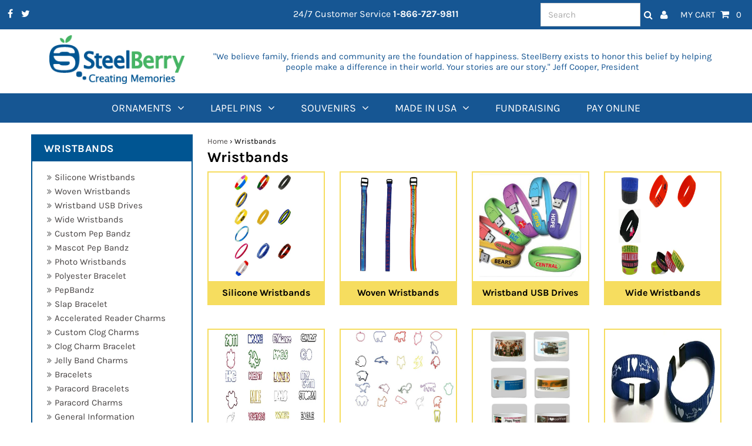

--- FILE ---
content_type: text/html; charset=utf-8
request_url: https://steelberry.com/collections/wristbands
body_size: 29338
content:
<!DOCTYPE html>
<html lang="en" class="no-js">
<head>
   <!-- Google tag (gtag.js) -->
    <script async src="https://www.googletagmanager.com/gtag/js?id=AW-1063069320"></script>
    <script>
      window.dataLayer = window.dataLayer || [];
      function gtag(){dataLayer.push(arguments);}
      gtag('js', new Date());
    
      gtag('config', 'AW-1063069320');
    </script>

    
 
  
  <meta charset="utf-8" />
  <meta name="viewport" content="width=device-width, initial-scale=1, maximum-scale=1">

  <!-- Establish early connection to external domains -->
  <link rel="preconnect" href="https://cdn.shopify.com" crossorigin>
  <link rel="preconnect" href="https://fonts.shopify.com" crossorigin>
  <link rel="preconnect" href="https://monorail-edge.shopifysvc.com">
  <link rel="preconnect" href="//ajax.googleapis.com" crossorigin /><!-- Preload onDomain stylesheets and script libraries -->
  
  <link rel="preload" href="//steelberry.com/cdn/shop/t/2/assets/stylesheet.css?v=40472373966476998291677088247" as="style">
  <link rel="preload" href="//steelberry.com/cdn/shop/t/2/assets/custom.css?v=128484427715714982861679025490" as="style">
  <link rel="preload" href="//steelberry.com/cdn/shop/t/2/assets/steelberry-form-wufoo.css?v=30015075554513886021679033815" as="style">
  <link rel="preload" href="//steelberry.com/cdn/shop/t/2/assets/steelberry-form-wufoo-css.css?v=30015075554513886021679034055" as="style">
  
  <link rel="preload" as="font" href="//steelberry.com/cdn/fonts/karla/karla_n4.40497e07df527e6a50e58fb17ef1950c72f3e32c.woff2" type="font/woff2" crossorigin>
  <link rel="preload" as="font" href="//steelberry.com/cdn/fonts/karla/karla_n4.40497e07df527e6a50e58fb17ef1950c72f3e32c.woff2" type="font/woff2" crossorigin>
  <link rel="preload" as="font" href="//steelberry.com/cdn/fonts/karla/karla_n7.4358a847d4875593d69cfc3f8cc0b44c17b3ed03.woff2" type="font/woff2" crossorigin>
  
  
  <link rel="preload" href="//steelberry.com/cdn/shop/t/2/assets/eventemitter3.min.js?v=27939738353326123541616010795" as="script">
  <link rel="preload" href="//steelberry.com/cdn/shop/t/2/assets/theme.js?v=71340352346288231661616010792" as="script">
  <link rel="preload" href="//steelberry.com/cdn/shopifycloud/storefront/assets/themes_support/option_selection-b017cd28.js" as="script">

  <script src="//ajax.googleapis.com/ajax/libs/jquery/1.11.0/jquery.min.js" type="text/javascript"></script>
  <script src="//steelberry.com/cdn/shop/t/2/assets/custom.js?v=6689471273628090451745904625" type="text/javascript"></script>

  <link rel="shortcut icon" href="//steelberry.com/cdn/shop/files/Steel_berry_favicon_32x32.png?v=1617736302" type="image/png" />
  <link rel="canonical" href="https://steelberry.com/collections/wristbands" />

  <title>Wristbands &ndash; steelberry.com/</title>
  <meta name="description" content="Design and order your own custom silicone wristbands with personalized message and artwork. Easy ordering, quick production and low prices. SteelBerry offers you the finest selection of Personalized wristbands including silicone wristbands, Custom Silicone Wristbands, Custom silicone bracelets, Great Customer Service, " />

  

  

<meta property="og:type" content="website">
<meta property="og:title" content="Wristbands">
<meta property="og:url" content="https://steelberry.com/collections/wristbands">

<meta property="og:description" content="Design and order your own custom silicone wristbands with personalized message and artwork. Easy ordering, quick production and low prices. SteelBerry offers you the finest selection of Personalized wristbands including silicone wristbands, Custom Silicone Wristbands, Custom silicone bracelets, Great Customer Service, ">



<meta property="og:site_name" content="steelberry.com/">



<meta name="twitter:card" content="summary">


<meta name="twitter:site" content="@">



  <style data-shopify>



  :root {
    --main-family: Karla;
    --main-weight: 400;
    --font-size: 15px;
    --nav-size: 18px;
    --heading-family: Karla;
    --heading-weight: 700;
    --h1-size: 25px;
    --h2-size: 25px;
    --h3-size: 18px;
    --header-wrapper-background: #ffffff;
    --background: #ffffff;
    --logo-color: #404040;
    --header: #165693;
    --hello-color: #ffffff;
    --header-icons: #ffffff;
    --header-icons-hover: #ffffff;
    --mobile-header-icons: #165693;
    --header-color: #000000;
    --text-color: #000000;
    --link-color: #464242;
    --sale-color: #ef1010;
    --dotted-color: #d5d5d5;
    --button-color: #165693;
    --button-hover: #404040;
    --button-text: #ffffff;
    --secondary-button-color: #ddd;
    --secondary-button-hover: #ccc;
    --secondary-button-text: #404040;
    --direction-color: #000000;
    --direction-background: rgba(0,0,0,0);
    --direction-hover: rgba(0,0,0,0);
    --icons: #165693;
    --icons-hover: #404040;
    --footer-border: rgba(0,0,0,0);
    --footer-background: #165693;
    --footer-text: #ffffff;
    --footer-icons-color: #ffffff;
    --footer-icons-hover-color: #ffffff;
    --footer-input: #ffffff;
    --footer-input-text: #000000;
    --footer-button: #000000;
    --footer-button-text: #ffffff;
    --nav-family: Karla;
    --nav-weight: 400;
    --nav-color: #ffffff;
    --nav-hover-color: rgba(0,0,0,0);
    --nav-background-color: #165693;
    --nav-hover-link-color: #000000;
    --nav-border-color: rgba(0,0,0,0);
    --dropdown-background-color: #ffffff;
    --dropdown-link-color: #404040;
    --dropdown-link-hover-color: #165693;
    --dropdown-min-width: 220px;
    --free-shipping-bg: #dddddd;
    --free-shipping-text: #222222;
    --error-color: #c60808;
    --error-color-light: #fdd0d0;
    --swatch-height: 40px;
    --swatch-width: 44px;
    --tool-tip-width: -20;
    --icon-border-color: #e6e6e6;
    --select-arrow-bg: url(//steelberry.com/cdn/shop/t/2/assets/select-arrow.png?v=112595941721225094991616010803);
    --keyboard-focus-color: #f3f3f3;
    --keyboard-focus-border-style: dotted;
    --keyboard-focus-border-weight: 1;
    --price-unit-price: #999999;

    
      --button-corners: 3px;
    

  }
  @media (max-width: 740px) {
    :root {
      --font-size: calc(15px - (15px * 0.15));
      --nav-size: calc(18px - (18px * 0.15));
      --h1-size: calc(25px - (25px * 0.15));
      --h2-size: calc(25px - (25px * 0.15));
      --h3-size: calc(18px - (18px * 0.15));
      --collection-item-image-height: 220px;
    }
  }
  @media screen and (min-width: 741px) and (max-width: 1220px) {
    :root {
        --collection-item-image-height: 320px;
    }
  }
  @media screen and (min-width: 1221px) {
    :root {
        --collection-item-image-height: 450px;
    }
  }
</style>


  <link rel="stylesheet" href="//steelberry.com/cdn/shop/t/2/assets/stylesheet.css?v=40472373966476998291677088247" type="text/css">
  <link rel="stylesheet" href="//steelberry.com/cdn/shop/t/2/assets/custom.css?v=128484427715714982861679025490" type="text/css">
  <link rel="stylesheet" href="//steelberry.com/cdn/shop/t/2/assets/steelberry-form-wufoo.css?v=30015075554513886021679033815" type="text/css">
  <link rel="stylesheet" href="//steelberry.com/cdn/shop/t/2/assets/steelberry-form-wufoo-css.css?v=30015075554513886021679034055" type="text/css">
  


  <style>
  @font-face {
  font-family: Karla;
  font-weight: 400;
  font-style: normal;
  font-display: swap;
  src: url("//steelberry.com/cdn/fonts/karla/karla_n4.40497e07df527e6a50e58fb17ef1950c72f3e32c.woff2") format("woff2"),
       url("//steelberry.com/cdn/fonts/karla/karla_n4.e9f6f9de321061073c6bfe03c28976ba8ce6ee18.woff") format("woff");
}

  @font-face {
  font-family: Karla;
  font-weight: 400;
  font-style: normal;
  font-display: swap;
  src: url("//steelberry.com/cdn/fonts/karla/karla_n4.40497e07df527e6a50e58fb17ef1950c72f3e32c.woff2") format("woff2"),
       url("//steelberry.com/cdn/fonts/karla/karla_n4.e9f6f9de321061073c6bfe03c28976ba8ce6ee18.woff") format("woff");
}

  @font-face {
  font-family: Karla;
  font-weight: 700;
  font-style: normal;
  font-display: swap;
  src: url("//steelberry.com/cdn/fonts/karla/karla_n7.4358a847d4875593d69cfc3f8cc0b44c17b3ed03.woff2") format("woff2"),
       url("//steelberry.com/cdn/fonts/karla/karla_n7.96e322f6d76ce794f25fa29e55d6997c3fb656b6.woff") format("woff");
}

  @font-face {
  font-family: Karla;
  font-weight: 700;
  font-style: normal;
  font-display: swap;
  src: url("//steelberry.com/cdn/fonts/karla/karla_n7.4358a847d4875593d69cfc3f8cc0b44c17b3ed03.woff2") format("woff2"),
       url("//steelberry.com/cdn/fonts/karla/karla_n7.96e322f6d76ce794f25fa29e55d6997c3fb656b6.woff") format("woff");
}

  @font-face {
  font-family: Karla;
  font-weight: 400;
  font-style: italic;
  font-display: swap;
  src: url("//steelberry.com/cdn/fonts/karla/karla_i4.2086039c16bcc3a78a72a2f7b471e3c4a7f873a6.woff2") format("woff2"),
       url("//steelberry.com/cdn/fonts/karla/karla_i4.7b9f59841a5960c16fa2a897a0716c8ebb183221.woff") format("woff");
}

  @font-face {
  font-family: Karla;
  font-weight: 700;
  font-style: italic;
  font-display: swap;
  src: url("//steelberry.com/cdn/fonts/karla/karla_i7.fe031cd65d6e02906286add4f6dda06afc2615f0.woff2") format("woff2"),
       url("//steelberry.com/cdn/fonts/karla/karla_i7.816d4949fa7f7d79314595d7003eda5b44e959e3.woff") format("woff");
}

  </style>

  <script>window.performance && window.performance.mark && window.performance.mark('shopify.content_for_header.start');</script><meta name="google-site-verification" content="TJtxtZ0L3P-axZ-hI6cxZaoAlqXU9J7Kpe4AhLX6gLE">
<meta id="shopify-digital-wallet" name="shopify-digital-wallet" content="/55403118749/digital_wallets/dialog">
<link rel="alternate" type="application/atom+xml" title="Feed" href="/collections/wristbands.atom" />
<link rel="alternate" type="application/json+oembed" href="https://steelberry.com/collections/wristbands.oembed">
<script async="async" src="/checkouts/internal/preloads.js?locale=en-US"></script>
<script id="shopify-features" type="application/json">{"accessToken":"b3c575d7fde2b9fd0d1acf12bee7addf","betas":["rich-media-storefront-analytics"],"domain":"steelberry.com","predictiveSearch":true,"shopId":55403118749,"locale":"en"}</script>
<script>var Shopify = Shopify || {};
Shopify.shop = "steelberry-com.myshopify.com";
Shopify.locale = "en";
Shopify.currency = {"active":"USD","rate":"1.0"};
Shopify.country = "US";
Shopify.theme = {"name":"Steel Berry 021523","id":120921555101,"schema_name":"Testament","schema_version":"7.5.3","theme_store_id":623,"role":"main"};
Shopify.theme.handle = "null";
Shopify.theme.style = {"id":null,"handle":null};
Shopify.cdnHost = "steelberry.com/cdn";
Shopify.routes = Shopify.routes || {};
Shopify.routes.root = "/";</script>
<script type="module">!function(o){(o.Shopify=o.Shopify||{}).modules=!0}(window);</script>
<script>!function(o){function n(){var o=[];function n(){o.push(Array.prototype.slice.apply(arguments))}return n.q=o,n}var t=o.Shopify=o.Shopify||{};t.loadFeatures=n(),t.autoloadFeatures=n()}(window);</script>
<script id="shop-js-analytics" type="application/json">{"pageType":"collection"}</script>
<script defer="defer" async type="module" src="//steelberry.com/cdn/shopifycloud/shop-js/modules/v2/client.init-shop-cart-sync_BT-GjEfc.en.esm.js"></script>
<script defer="defer" async type="module" src="//steelberry.com/cdn/shopifycloud/shop-js/modules/v2/chunk.common_D58fp_Oc.esm.js"></script>
<script defer="defer" async type="module" src="//steelberry.com/cdn/shopifycloud/shop-js/modules/v2/chunk.modal_xMitdFEc.esm.js"></script>
<script type="module">
  await import("//steelberry.com/cdn/shopifycloud/shop-js/modules/v2/client.init-shop-cart-sync_BT-GjEfc.en.esm.js");
await import("//steelberry.com/cdn/shopifycloud/shop-js/modules/v2/chunk.common_D58fp_Oc.esm.js");
await import("//steelberry.com/cdn/shopifycloud/shop-js/modules/v2/chunk.modal_xMitdFEc.esm.js");

  window.Shopify.SignInWithShop?.initShopCartSync?.({"fedCMEnabled":true,"windoidEnabled":true});

</script>
<script>(function() {
  var isLoaded = false;
  function asyncLoad() {
    if (isLoaded) return;
    isLoaded = true;
    var urls = ["https:\/\/dr4qe3ddw9y32.cloudfront.net\/awin-shopify-integration-code.js?aid=113926\u0026v=shopifyApp_5.1.5\u0026ts=1742325204795\u0026shop=steelberry-com.myshopify.com"];
    for (var i = 0; i < urls.length; i++) {
      var s = document.createElement('script');
      s.type = 'text/javascript';
      s.async = true;
      s.src = urls[i];
      var x = document.getElementsByTagName('script')[0];
      x.parentNode.insertBefore(s, x);
    }
  };
  if(window.attachEvent) {
    window.attachEvent('onload', asyncLoad);
  } else {
    window.addEventListener('load', asyncLoad, false);
  }
})();</script>
<script id="__st">var __st={"a":55403118749,"offset":-25200,"reqid":"c9b0f169-9c23-4178-a839-b4f5cf39bf10-1769073182","pageurl":"steelberry.com\/collections\/wristbands","u":"0fb1adf2f80c","p":"collection","rtyp":"collection","rid":264650850461};</script>
<script>window.ShopifyPaypalV4VisibilityTracking = true;</script>
<script id="captcha-bootstrap">!function(){'use strict';const t='contact',e='account',n='new_comment',o=[[t,t],['blogs',n],['comments',n],[t,'customer']],c=[[e,'customer_login'],[e,'guest_login'],[e,'recover_customer_password'],[e,'create_customer']],r=t=>t.map((([t,e])=>`form[action*='/${t}']:not([data-nocaptcha='true']) input[name='form_type'][value='${e}']`)).join(','),a=t=>()=>t?[...document.querySelectorAll(t)].map((t=>t.form)):[];function s(){const t=[...o],e=r(t);return a(e)}const i='password',u='form_key',d=['recaptcha-v3-token','g-recaptcha-response','h-captcha-response',i],f=()=>{try{return window.sessionStorage}catch{return}},m='__shopify_v',_=t=>t.elements[u];function p(t,e,n=!1){try{const o=window.sessionStorage,c=JSON.parse(o.getItem(e)),{data:r}=function(t){const{data:e,action:n}=t;return t[m]||n?{data:e,action:n}:{data:t,action:n}}(c);for(const[e,n]of Object.entries(r))t.elements[e]&&(t.elements[e].value=n);n&&o.removeItem(e)}catch(o){console.error('form repopulation failed',{error:o})}}const l='form_type',E='cptcha';function T(t){t.dataset[E]=!0}const w=window,h=w.document,L='Shopify',v='ce_forms',y='captcha';let A=!1;((t,e)=>{const n=(g='f06e6c50-85a8-45c8-87d0-21a2b65856fe',I='https://cdn.shopify.com/shopifycloud/storefront-forms-hcaptcha/ce_storefront_forms_captcha_hcaptcha.v1.5.2.iife.js',D={infoText:'Protected by hCaptcha',privacyText:'Privacy',termsText:'Terms'},(t,e,n)=>{const o=w[L][v],c=o.bindForm;if(c)return c(t,g,e,D).then(n);var r;o.q.push([[t,g,e,D],n]),r=I,A||(h.body.append(Object.assign(h.createElement('script'),{id:'captcha-provider',async:!0,src:r})),A=!0)});var g,I,D;w[L]=w[L]||{},w[L][v]=w[L][v]||{},w[L][v].q=[],w[L][y]=w[L][y]||{},w[L][y].protect=function(t,e){n(t,void 0,e),T(t)},Object.freeze(w[L][y]),function(t,e,n,w,h,L){const[v,y,A,g]=function(t,e,n){const i=e?o:[],u=t?c:[],d=[...i,...u],f=r(d),m=r(i),_=r(d.filter((([t,e])=>n.includes(e))));return[a(f),a(m),a(_),s()]}(w,h,L),I=t=>{const e=t.target;return e instanceof HTMLFormElement?e:e&&e.form},D=t=>v().includes(t);t.addEventListener('submit',(t=>{const e=I(t);if(!e)return;const n=D(e)&&!e.dataset.hcaptchaBound&&!e.dataset.recaptchaBound,o=_(e),c=g().includes(e)&&(!o||!o.value);(n||c)&&t.preventDefault(),c&&!n&&(function(t){try{if(!f())return;!function(t){const e=f();if(!e)return;const n=_(t);if(!n)return;const o=n.value;o&&e.removeItem(o)}(t);const e=Array.from(Array(32),(()=>Math.random().toString(36)[2])).join('');!function(t,e){_(t)||t.append(Object.assign(document.createElement('input'),{type:'hidden',name:u})),t.elements[u].value=e}(t,e),function(t,e){const n=f();if(!n)return;const o=[...t.querySelectorAll(`input[type='${i}']`)].map((({name:t})=>t)),c=[...d,...o],r={};for(const[a,s]of new FormData(t).entries())c.includes(a)||(r[a]=s);n.setItem(e,JSON.stringify({[m]:1,action:t.action,data:r}))}(t,e)}catch(e){console.error('failed to persist form',e)}}(e),e.submit())}));const S=(t,e)=>{t&&!t.dataset[E]&&(n(t,e.some((e=>e===t))),T(t))};for(const o of['focusin','change'])t.addEventListener(o,(t=>{const e=I(t);D(e)&&S(e,y())}));const B=e.get('form_key'),M=e.get(l),P=B&&M;t.addEventListener('DOMContentLoaded',(()=>{const t=y();if(P)for(const e of t)e.elements[l].value===M&&p(e,B);[...new Set([...A(),...v().filter((t=>'true'===t.dataset.shopifyCaptcha))])].forEach((e=>S(e,t)))}))}(h,new URLSearchParams(w.location.search),n,t,e,['guest_login'])})(!0,!0)}();</script>
<script integrity="sha256-4kQ18oKyAcykRKYeNunJcIwy7WH5gtpwJnB7kiuLZ1E=" data-source-attribution="shopify.loadfeatures" defer="defer" src="//steelberry.com/cdn/shopifycloud/storefront/assets/storefront/load_feature-a0a9edcb.js" crossorigin="anonymous"></script>
<script data-source-attribution="shopify.dynamic_checkout.dynamic.init">var Shopify=Shopify||{};Shopify.PaymentButton=Shopify.PaymentButton||{isStorefrontPortableWallets:!0,init:function(){window.Shopify.PaymentButton.init=function(){};var t=document.createElement("script");t.src="https://steelberry.com/cdn/shopifycloud/portable-wallets/latest/portable-wallets.en.js",t.type="module",document.head.appendChild(t)}};
</script>
<script data-source-attribution="shopify.dynamic_checkout.buyer_consent">
  function portableWalletsHideBuyerConsent(e){var t=document.getElementById("shopify-buyer-consent"),n=document.getElementById("shopify-subscription-policy-button");t&&n&&(t.classList.add("hidden"),t.setAttribute("aria-hidden","true"),n.removeEventListener("click",e))}function portableWalletsShowBuyerConsent(e){var t=document.getElementById("shopify-buyer-consent"),n=document.getElementById("shopify-subscription-policy-button");t&&n&&(t.classList.remove("hidden"),t.removeAttribute("aria-hidden"),n.addEventListener("click",e))}window.Shopify?.PaymentButton&&(window.Shopify.PaymentButton.hideBuyerConsent=portableWalletsHideBuyerConsent,window.Shopify.PaymentButton.showBuyerConsent=portableWalletsShowBuyerConsent);
</script>
<script data-source-attribution="shopify.dynamic_checkout.cart.bootstrap">document.addEventListener("DOMContentLoaded",(function(){function t(){return document.querySelector("shopify-accelerated-checkout-cart, shopify-accelerated-checkout")}if(t())Shopify.PaymentButton.init();else{new MutationObserver((function(e,n){t()&&(Shopify.PaymentButton.init(),n.disconnect())})).observe(document.body,{childList:!0,subtree:!0})}}));
</script>

<script>window.performance && window.performance.mark && window.performance.mark('shopify.content_for_header.end');</script>
  

  
<script src="//staticxx.s3.amazonaws.com/aio_stats_lib_v1.min.js?v=1.0"></script><!-- BEGIN app block: shopify://apps/powerful-form-builder/blocks/app-embed/e4bcb1eb-35b2-42e6-bc37-bfe0e1542c9d --><script type="text/javascript" hs-ignore data-cookieconsent="ignore">
  var Globo = Globo || {};
  var globoFormbuilderRecaptchaInit = function(){};
  var globoFormbuilderHcaptchaInit = function(){};
  window.Globo.FormBuilder = window.Globo.FormBuilder || {};
  window.Globo.FormBuilder.shop = {"configuration":{"money_format":"${{amount}}"},"pricing":{"features":{"bulkOrderForm":false,"cartForm":false,"fileUpload":2,"removeCopyright":false,"restrictedEmailDomains":false}},"settings":{"copyright":"Powered by <a href=\"https://globosoftware.net\" target=\"_blank\">Globo</a> <a href=\"https://apps.shopify.com/form-builder-contact-form\" target=\"_blank\">Form</a>","hideWaterMark":false,"reCaptcha":{"recaptchaType":"v2","siteKey":false,"languageCode":"en"},"hCaptcha":{"siteKey":false},"scrollTop":false,"customCssCode":".globo-formbuilder textarea {\n  min-width: unset !important;\n}\n\n/*.globo-formbuilder * {*/\n/*  font-family: var(--nav-family) !important;*/\n/*}*/","customCssEnabled":true,"additionalColumns":[]},"encryption_form_id":1,"url":"https://app.powerfulform.com/","CDN_URL":"https://dxo9oalx9qc1s.cloudfront.net"};

  if(window.Globo.FormBuilder.shop.settings.customCssEnabled && window.Globo.FormBuilder.shop.settings.customCssCode){
    const customStyle = document.createElement('style');
    customStyle.type = 'text/css';
    customStyle.innerHTML = window.Globo.FormBuilder.shop.settings.customCssCode;
    document.head.appendChild(customStyle);
  }

  window.Globo.FormBuilder.forms = [];
    
      
      
      
      window.Globo.FormBuilder.forms[92524] = {"92524":{"elements":[{"id":"group-1","type":"group","label":"Page 1","description":"","elements":[{"id":"name-1","type":"name","label":"Name","placeholder":"","description":"","limitCharacters":false,"characters":100,"hideLabel":false,"keepPositionLabel":false,"columnWidth":100,"displayDisjunctive":false},{"id":"email","type":"email","label":"Email","placeholder":{"en":""},"description":null,"hideLabel":false,"required":true,"columnWidth":100,"conditionalField":false,"displayType":"show","displayRules":[{"field":"","relation":"equal","condition":""}]},{"id":"text-2","type":"text","label":{"en":"Company"},"placeholder":"","description":"","limitCharacters":false,"characters":100,"hideLabel":false,"keepPositionLabel":false,"columnWidth":100,"displayType":"show","displayDisjunctive":false,"conditionalField":false},{"id":"phone-1","type":"phone","label":{"en":"Phone","vi":"Phone"},"placeholder":{"en":""},"description":"","validatePhone":false,"onlyShowFlag":false,"defaultCountryCode":"auto","limitCharacters":false,"characters":100,"hideLabel":false,"keepPositionLabel":false,"columnWidth":100,"displayType":"show","displayDisjunctive":false,"conditionalField":false,"required":true,"displayRules":[{"field":"","relation":"equal","condition":""}]},{"id":"textarea","type":"textarea","label":"Message","placeholder":{"en":""},"description":null,"hideLabel":false,"required":true,"columnWidth":100,"conditionalField":false},{"id":"file2-1","type":"file2","label":{"en":"Attach a File"},"button-text":"Browse file","placeholder":"Choose file or drag here","hint":"Supported format: JPG, JPEG, PNG, GIF, SVG.","allowed-multiple":false,"allowed-extensions":["jpg","jpeg","png","gif","svg"],"description":"","hideLabel":false,"keepPositionLabel":false,"columnWidth":100,"displayType":"show","displayDisjunctive":false,"conditionalField":false},{"id":"html-1","type":"html","html":{"en":"\u003cstyle\u003e\n.globo-form-control {\ndisplay: flex;\nflex-wrap: wrap;\njustify-content: space-between;\n}\n.globo-form-control .globo-description,\n.globo-form-control .messages {\nwidth: 100% !important;\n}\n\n.globo-form-control .globo-label {\nwidth: 150px !important;\nfont-weight: 600;\n}\n.globo-form-control input, .globo-form-control textarea, .globo-form-control select {\nflex: 1 !important;\n}\n.globo-form-control .gfb__dropzone {\nborder: unset;\n}\n.gfb__dropzone--placeholder--description,\n.gfb__dropzone--placeholder--title {\ndisplay: none;\n}\n\n.globo-form-control .gfb__dropzone--content {\ngap: unset;\n}\n\n.globo-form-control .gfb__dropzone {\nmin-height: unset;\npadding: unset;\n}\n\n.globo-form-control .gfb__dropzone--placeholder--button {\npadding: 8px 30px;\n    background: #165693;\n    color: #fff;\nborder: unset;\n}\n\n.globo-form-control input, .globo-form-control textarea, .globo-form-control select {\nheight: 25px;\n}\n\n.globo-form-control textarea {\nheight: 60px;\n}\n.globo-form-control label {\nfont-size: 10px !important;\n}\n\n.globo-form-control {\nmargin-bottom: 12px !important;\n}\n\n.globo-form-app .header .title,\n .globo-form-app .header {\nmargin-bottom: unset;\n}\n\u003c\/style\u003e"},"columnWidth":100,"displayType":"show","displayDisjunctive":false,"conditionalField":false}]}],"errorMessage":{"required":"{{ label | capitalize }} is required","minSelections":"Please choose at least {{ min_selections }} options","maxSelections":"Please choose at maximum of {{ max_selections }} options","exactlySelections":"Please choose exactly {{ exact_selections }} options","minProductSelections":"Please choose at least {{ min_selections }} products","maxProductSelections":"Please choose a maximum of {{ max_selections }} products","minProductQuantities":"Please choose a quantity of at least {{ min_quantities }} products","maxProductQuantities":"Please choose a quantity of no more than {{ max_quantities }} products","minEachProductQuantities":"Choose quantity of product {{product_name}} of at least {{min_quantities}}","maxEachProductQuantities":"Choose quantity of product {{product_name}} of at most {{max_quantities}}","invalid":"Invalid","invalidName":"Invalid name","invalidEmail":"Email address is invalid","restrictedEmailDomain":"This email domain is restricted","invalidURL":"Invalid url","invalidPhone":"Invalid phone","invalidNumber":"Invalid number","invalidPassword":"Invalid password","confirmPasswordNotMatch":"Confirmed password doesn't match","customerAlreadyExists":"Customer already exists","keyAlreadyExists":"Data already exists","fileSizeLimit":"File size limit","fileNotAllowed":"File not allowed","requiredCaptcha":"Required captcha","requiredProducts":"Please select product","limitQuantity":"The number of products left in stock has been exceeded","shopifyInvalidPhone":"phone - Enter a valid phone number to use this delivery method","shopifyPhoneHasAlready":"phone - Phone has already been taken","shopifyInvalidProvice":"addresses.province - is not valid","otherError":"Something went wrong, please try again","limitNumberOfSubmissions":"Form submission limit reached"},"appearance":{"layout":"boxed","width":"300","style":"flat","mainColor":"rgba(46,78,73,1)","floatingIcon":"\u003csvg aria-hidden=\"true\" focusable=\"false\" data-prefix=\"far\" data-icon=\"envelope\" class=\"svg-inline--fa fa-envelope fa-w-16\" role=\"img\" xmlns=\"http:\/\/www.w3.org\/2000\/svg\" viewBox=\"0 0 512 512\"\u003e\u003cpath fill=\"currentColor\" d=\"M464 64H48C21.49 64 0 85.49 0 112v288c0 26.51 21.49 48 48 48h416c26.51 0 48-21.49 48-48V112c0-26.51-21.49-48-48-48zm0 48v40.805c-22.422 18.259-58.168 46.651-134.587 106.49-16.841 13.247-50.201 45.072-73.413 44.701-23.208.375-56.579-31.459-73.413-44.701C106.18 199.465 70.425 171.067 48 152.805V112h416zM48 400V214.398c22.914 18.251 55.409 43.862 104.938 82.646 21.857 17.205 60.134 55.186 103.062 54.955 42.717.231 80.509-37.199 103.053-54.947 49.528-38.783 82.032-64.401 104.947-82.653V400H48z\"\u003e\u003c\/path\u003e\u003c\/svg\u003e","floatingText":null,"displayOnAllPage":false,"formType":"normalForm","background":"color","backgroundColor":"#fff","descriptionColor":"#6c757d","headingColor":"#000","labelColor":"#1c1c1c","optionColor":"#000","paragraphBackground":"#fff","paragraphColor":"#000","theme_design":false,"font":{"family":"Almarai","variant":"regular"},"colorScheme":{"solidButton":{"red":22,"green":86,"blue":146},"solidButtonLabel":{"red":255,"green":255,"blue":255},"text":{"red":28,"green":28,"blue":28},"outlineButton":{"red":46,"green":78,"blue":73,"alpha":1},"background":{"red":222,"green":189,"blue":63}},"fontSize":"small"},"afterSubmit":{"action":"redirectToPage","title":"Thanks for getting in touch!","message":"\u003cp\u003eWe appreciate you contacting us. One of our colleagues will get back in touch with you soon!\u003c\/p\u003e\u003cp\u003e\u003cbr\u003e\u003c\/p\u003e\u003cp\u003eHave a great day!\u003c\/p\u003e","redirectUrl":{"en":"https:\/\/steelberry.com\/pages\/thank-you"}},"footer":{"description":null,"previousText":"Previous","nextText":"Next","submitText":"Submit","submitFullWidth":true,"submitAlignment":"left"},"header":{"active":true,"title":"Contact us","description":{"en":"\u003cp\u003e \u003c\/p\u003e"},"headerAlignment":"center"},"isStepByStepForm":true,"publish":{"requiredLogin":false,"requiredLoginMessage":"Please \u003ca href='\/account\/login' title='login'\u003elogin\u003c\/a\u003e to continue"},"reCaptcha":{"enable":false},"html":"\n\u003cdiv class=\"globo-form boxed-form globo-form-id-92524 \" data-locale=\"en\" \u003e\n\n\u003cstyle\u003e\n\n\n    \n        \n        @import url('https:\/\/fonts.googleapis.com\/css?family=Almarai:ital,wght@0,400');\n    \n\n    :root .globo-form-app[data-id=\"92524\"]{\n        \n        --gfb-color-solidButton: 22,86,146;\n        --gfb-color-solidButtonColor: rgb(var(--gfb-color-solidButton));\n        --gfb-color-solidButtonLabel: 255,255,255;\n        --gfb-color-solidButtonLabelColor: rgb(var(--gfb-color-solidButtonLabel));\n        --gfb-color-text: 28,28,28;\n        --gfb-color-textColor: rgb(var(--gfb-color-text));\n        --gfb-color-outlineButton: 46,78,73;\n        --gfb-color-outlineButtonColor: rgb(var(--gfb-color-outlineButton));\n        --gfb-color-background: 222,189,63;\n        --gfb-color-backgroundColor: rgb(var(--gfb-color-background));\n        \n        --gfb-main-color: rgba(46,78,73,1);\n        --gfb-primary-color: var(--gfb-color-solidButtonColor, var(--gfb-main-color));\n        --gfb-primary-text-color: var(--gfb-color-solidButtonLabelColor, #FFF);\n        --gfb-form-width: 300px;\n        --gfb-font-family: inherit;\n        --gfb-font-style: inherit;\n        --gfb--image: 40%;\n        --gfb-image-ratio-draft: var(--gfb--image);\n        --gfb-image-ratio: var(--gfb-image-ratio-draft);\n        \n        \n        --gfb-font-family: \"Almarai\";\n        --gfb-font-weight: normal;\n        --gfb-font-style: normal;\n        \n        --gfb-bg-temp-color: #FFF;\n        --gfb-bg-position: ;\n        \n            --gfb-bg-temp-color: #fff;\n        \n        --gfb-bg-color: var(--gfb-color-backgroundColor, var(--gfb-bg-temp-color));\n        \n    }\n    \n.globo-form-id-92524 .globo-form-app{\n    max-width: 300px;\n    width: -webkit-fill-available;\n    \n    background-color: var(--gfb-bg-color);\n    \n    \n}\n\n.globo-form-id-92524 .globo-form-app .globo-heading{\n    color: var(--gfb-color-textColor, #000)\n}\n\n\n.globo-form-id-92524 .globo-form-app .header {\n    text-align:center;\n}\n\n\n.globo-form-id-92524 .globo-form-app .globo-description,\n.globo-form-id-92524 .globo-form-app .header .globo-description{\n    --gfb-color-description: rgba(var(--gfb-color-text), 0.8);\n    color: var(--gfb-color-description, #6c757d);\n}\n.globo-form-id-92524 .globo-form-app .globo-label,\n.globo-form-id-92524 .globo-form-app .globo-form-control label.globo-label,\n.globo-form-id-92524 .globo-form-app .globo-form-control label.globo-label span.label-content{\n    color: var(--gfb-color-textColor, #1c1c1c);\n    text-align: left;\n}\n.globo-form-id-92524 .globo-form-app .globo-label.globo-position-label{\n    height: 20px !important;\n}\n.globo-form-id-92524 .globo-form-app .globo-form-control .help-text.globo-description,\n.globo-form-id-92524 .globo-form-app .globo-form-control span.globo-description{\n    --gfb-color-description: rgba(var(--gfb-color-text), 0.8);\n    color: var(--gfb-color-description, #6c757d);\n}\n.globo-form-id-92524 .globo-form-app .globo-form-control .checkbox-wrapper .globo-option,\n.globo-form-id-92524 .globo-form-app .globo-form-control .radio-wrapper .globo-option\n{\n    color: var(--gfb-color-textColor, #1c1c1c);\n}\n.globo-form-id-92524 .globo-form-app .footer,\n.globo-form-id-92524 .globo-form-app .gfb__footer{\n    text-align:left;\n}\n.globo-form-id-92524 .globo-form-app .footer button,\n.globo-form-id-92524 .globo-form-app .gfb__footer button{\n    border:1px solid var(--gfb-primary-color);\n    \n        width:100%;\n    \n}\n.globo-form-id-92524 .globo-form-app .footer button.submit,\n.globo-form-id-92524 .globo-form-app .gfb__footer button.submit\n.globo-form-id-92524 .globo-form-app .footer button.checkout,\n.globo-form-id-92524 .globo-form-app .gfb__footer button.checkout,\n.globo-form-id-92524 .globo-form-app .footer button.action.loading .spinner,\n.globo-form-id-92524 .globo-form-app .gfb__footer button.action.loading .spinner{\n    background-color: var(--gfb-primary-color);\n    color : #ffffff;\n}\n.globo-form-id-92524 .globo-form-app .globo-form-control .star-rating\u003efieldset:not(:checked)\u003elabel:before {\n    content: url('data:image\/svg+xml; utf8, \u003csvg aria-hidden=\"true\" focusable=\"false\" data-prefix=\"far\" data-icon=\"star\" class=\"svg-inline--fa fa-star fa-w-18\" role=\"img\" xmlns=\"http:\/\/www.w3.org\/2000\/svg\" viewBox=\"0 0 576 512\"\u003e\u003cpath fill=\"rgba(46,78,73,1)\" d=\"M528.1 171.5L382 150.2 316.7 17.8c-11.7-23.6-45.6-23.9-57.4 0L194 150.2 47.9 171.5c-26.2 3.8-36.7 36.1-17.7 54.6l105.7 103-25 145.5c-4.5 26.3 23.2 46 46.4 33.7L288 439.6l130.7 68.7c23.2 12.2 50.9-7.4 46.4-33.7l-25-145.5 105.7-103c19-18.5 8.5-50.8-17.7-54.6zM388.6 312.3l23.7 138.4L288 385.4l-124.3 65.3 23.7-138.4-100.6-98 139-20.2 62.2-126 62.2 126 139 20.2-100.6 98z\"\u003e\u003c\/path\u003e\u003c\/svg\u003e');\n}\n.globo-form-id-92524 .globo-form-app .globo-form-control .star-rating\u003efieldset\u003einput:checked ~ label:before {\n    content: url('data:image\/svg+xml; utf8, \u003csvg aria-hidden=\"true\" focusable=\"false\" data-prefix=\"fas\" data-icon=\"star\" class=\"svg-inline--fa fa-star fa-w-18\" role=\"img\" xmlns=\"http:\/\/www.w3.org\/2000\/svg\" viewBox=\"0 0 576 512\"\u003e\u003cpath fill=\"rgba(46,78,73,1)\" d=\"M259.3 17.8L194 150.2 47.9 171.5c-26.2 3.8-36.7 36.1-17.7 54.6l105.7 103-25 145.5c-4.5 26.3 23.2 46 46.4 33.7L288 439.6l130.7 68.7c23.2 12.2 50.9-7.4 46.4-33.7l-25-145.5 105.7-103c19-18.5 8.5-50.8-17.7-54.6L382 150.2 316.7 17.8c-11.7-23.6-45.6-23.9-57.4 0z\"\u003e\u003c\/path\u003e\u003c\/svg\u003e');\n}\n.globo-form-id-92524 .globo-form-app .globo-form-control .star-rating\u003efieldset:not(:checked)\u003elabel:hover:before,\n.globo-form-id-92524 .globo-form-app .globo-form-control .star-rating\u003efieldset:not(:checked)\u003elabel:hover ~ label:before{\n    content : url('data:image\/svg+xml; utf8, \u003csvg aria-hidden=\"true\" focusable=\"false\" data-prefix=\"fas\" data-icon=\"star\" class=\"svg-inline--fa fa-star fa-w-18\" role=\"img\" xmlns=\"http:\/\/www.w3.org\/2000\/svg\" viewBox=\"0 0 576 512\"\u003e\u003cpath fill=\"rgba(46,78,73,1)\" d=\"M259.3 17.8L194 150.2 47.9 171.5c-26.2 3.8-36.7 36.1-17.7 54.6l105.7 103-25 145.5c-4.5 26.3 23.2 46 46.4 33.7L288 439.6l130.7 68.7c23.2 12.2 50.9-7.4 46.4-33.7l-25-145.5 105.7-103c19-18.5 8.5-50.8-17.7-54.6L382 150.2 316.7 17.8c-11.7-23.6-45.6-23.9-57.4 0z\"\u003e\u003c\/path\u003e\u003c\/svg\u003e')\n}\n.globo-form-id-92524 .globo-form-app .globo-form-control .checkbox-wrapper .checkbox-input:checked ~ .checkbox-label:before {\n    border-color: var(--gfb-primary-color);\n    box-shadow: 0 4px 6px rgba(50,50,93,0.11), 0 1px 3px rgba(0,0,0,0.08);\n    background-color: var(--gfb-primary-color);\n}\n.globo-form-id-92524 .globo-form-app .step.-completed .step__number,\n.globo-form-id-92524 .globo-form-app .line.-progress,\n.globo-form-id-92524 .globo-form-app .line.-start{\n    background-color: var(--gfb-primary-color);\n}\n.globo-form-id-92524 .globo-form-app .checkmark__check,\n.globo-form-id-92524 .globo-form-app .checkmark__circle{\n    stroke: var(--gfb-primary-color);\n}\n.globo-form-id-92524 .floating-button{\n    background-color: var(--gfb-primary-color);\n}\n.globo-form-id-92524 .globo-form-app .globo-form-control .checkbox-wrapper .checkbox-input ~ .checkbox-label:before,\n.globo-form-app .globo-form-control .radio-wrapper .radio-input ~ .radio-label:after{\n    border-color : var(--gfb-primary-color);\n}\n.globo-form-id-92524 .flatpickr-day.selected, \n.globo-form-id-92524 .flatpickr-day.startRange, \n.globo-form-id-92524 .flatpickr-day.endRange, \n.globo-form-id-92524 .flatpickr-day.selected.inRange, \n.globo-form-id-92524 .flatpickr-day.startRange.inRange, \n.globo-form-id-92524 .flatpickr-day.endRange.inRange, \n.globo-form-id-92524 .flatpickr-day.selected:focus, \n.globo-form-id-92524 .flatpickr-day.startRange:focus, \n.globo-form-id-92524 .flatpickr-day.endRange:focus, \n.globo-form-id-92524 .flatpickr-day.selected:hover, \n.globo-form-id-92524 .flatpickr-day.startRange:hover, \n.globo-form-id-92524 .flatpickr-day.endRange:hover, \n.globo-form-id-92524 .flatpickr-day.selected.prevMonthDay, \n.globo-form-id-92524 .flatpickr-day.startRange.prevMonthDay, \n.globo-form-id-92524 .flatpickr-day.endRange.prevMonthDay, \n.globo-form-id-92524 .flatpickr-day.selected.nextMonthDay, \n.globo-form-id-92524 .flatpickr-day.startRange.nextMonthDay, \n.globo-form-id-92524 .flatpickr-day.endRange.nextMonthDay {\n    background: var(--gfb-primary-color);\n    border-color: var(--gfb-primary-color);\n}\n.globo-form-id-92524 .globo-paragraph {\n    background: #fff;\n    color: var(--gfb-color-textColor, #000);\n    width: 100%!important;\n}\n\n[dir=\"rtl\"] .globo-form-app .header .title,\n[dir=\"rtl\"] .globo-form-app .header .description,\n[dir=\"rtl\"] .globo-form-id-92524 .globo-form-app .globo-heading,\n[dir=\"rtl\"] .globo-form-id-92524 .globo-form-app .globo-label,\n[dir=\"rtl\"] .globo-form-id-92524 .globo-form-app .globo-form-control label.globo-label,\n[dir=\"rtl\"] .globo-form-id-92524 .globo-form-app .globo-form-control label.globo-label span.label-content{\n    text-align: right;\n}\n\n[dir=\"rtl\"] .globo-form-app .line {\n    left: unset;\n    right: 50%;\n}\n\n[dir=\"rtl\"] .globo-form-id-92524 .globo-form-app .line.-start {\n    left: unset;    \n    right: 0%;\n}\n\n\u003c\/style\u003e\n\n\n\n\n\u003cdiv class=\"globo-form-app boxed-layout gfb-style-flat  gfb-font-size-small\" data-id=92524\u003e\n    \n    \u003cdiv class=\"header dismiss hidden\" onclick=\"Globo.FormBuilder.closeModalForm(this)\"\u003e\n        \u003csvg width=20 height=20 viewBox=\"0 0 20 20\" class=\"\" focusable=\"false\" aria-hidden=\"true\"\u003e\u003cpath d=\"M11.414 10l4.293-4.293a.999.999 0 1 0-1.414-1.414L10 8.586 5.707 4.293a.999.999 0 1 0-1.414 1.414L8.586 10l-4.293 4.293a.999.999 0 1 0 1.414 1.414L10 11.414l4.293 4.293a.997.997 0 0 0 1.414 0 .999.999 0 0 0 0-1.414L11.414 10z\" fill-rule=\"evenodd\"\u003e\u003c\/path\u003e\u003c\/svg\u003e\n    \u003c\/div\u003e\n    \u003cform class=\"g-container\" novalidate action=\"https:\/\/app.powerfulform.com\/api\/front\/form\/92524\/send\" method=\"POST\" enctype=\"multipart\/form-data\" data-id=92524\u003e\n        \n            \n            \u003cdiv class=\"header\"\u003e\n                \u003ch3 class=\"title globo-heading\"\u003eContact us\u003c\/h3\u003e\n                \n                \u003cdiv class=\"description globo-description\"\u003e\u003cp\u003e \u003c\/p\u003e\u003c\/div\u003e\n                \n            \u003c\/div\u003e\n            \n        \n        \n            \u003cdiv class=\"globo-formbuilder-wizard\" data-id=92524\u003e\n                \u003cdiv class=\"wizard__content\"\u003e\n                    \u003cheader class=\"wizard__header\"\u003e\n                        \u003cdiv class=\"wizard__steps\"\u003e\n                        \u003cnav class=\"steps hidden\"\u003e\n                            \n                            \n                                \n                            \n                            \n                                \n                                \n                                \n                                \n                                \u003cdiv class=\"step last \" data-element-id=\"group-1\"  data-step=\"0\" \u003e\n                                    \u003cdiv class=\"step__content\"\u003e\n                                        \u003cp class=\"step__number\"\u003e\u003c\/p\u003e\n                                        \u003csvg class=\"checkmark\" xmlns=\"http:\/\/www.w3.org\/2000\/svg\" width=52 height=52 viewBox=\"0 0 52 52\"\u003e\n                                            \u003ccircle class=\"checkmark__circle\" cx=\"26\" cy=\"26\" r=\"25\" fill=\"none\"\/\u003e\n                                            \u003cpath class=\"checkmark__check\" fill=\"none\" d=\"M14.1 27.2l7.1 7.2 16.7-16.8\"\/\u003e\n                                        \u003c\/svg\u003e\n                                        \u003cdiv class=\"lines\"\u003e\n                                            \n                                                \u003cdiv class=\"line -start\"\u003e\u003c\/div\u003e\n                                            \n                                            \u003cdiv class=\"line -background\"\u003e\n                                            \u003c\/div\u003e\n                                            \u003cdiv class=\"line -progress\"\u003e\n                                            \u003c\/div\u003e\n                                        \u003c\/div\u003e  \n                                    \u003c\/div\u003e\n                                \u003c\/div\u003e\n                            \n                        \u003c\/nav\u003e\n                        \u003c\/div\u003e\n                    \u003c\/header\u003e\n                    \u003cdiv class=\"panels\"\u003e\n                        \n                        \n                        \n                        \n                        \u003cdiv class=\"panel \" data-element-id=\"group-1\" data-id=92524  data-step=\"0\" style=\"padding-top:0\"\u003e\n                            \n                                \n                                    \n\n\n\n\n\n\n\n\n\n\n\n\n\n\n\n    \n\n\n\n\n\n\n\n\n\n\u003cdiv class=\"globo-form-control layout-1-column \"  data-type='name'\u003e\n\n    \n        \n\u003clabel tabindex=\"0\" for=\"92524-name-1\" class=\"flat-label globo-label gfb__label-v2 \" data-label=\"Name\"\u003e\n    \u003cspan class=\"label-content\" data-label=\"Name\"\u003eName\u003c\/span\u003e\n    \n        \u003cspan\u003e\u003c\/span\u003e\n    \n\u003c\/label\u003e\n\n    \n\n    \u003cdiv class=\"globo-form-input\"\u003e\n        \n        \n        \u003cinput type=\"text\"  data-type=\"name\" class=\"flat-input\" id=\"92524-name-1\" name=\"name-1\" placeholder=\"\"   \u003e\n    \u003c\/div\u003e\n    \n    \u003csmall class=\"messages\"\u003e\u003c\/small\u003e\n\u003c\/div\u003e\n\n\n                                \n                                    \n\n\n\n\n\n\n\n\n\n\n\n\n\n\n\n    \n\n\n\n\n\n\n\n\n\n\u003cdiv class=\"globo-form-control layout-1-column \"  data-type='email'\u003e\n    \n    \n        \n\u003clabel tabindex=\"0\" for=\"92524-email\" class=\"flat-label globo-label gfb__label-v2 \" data-label=\"Email\"\u003e\n    \u003cspan class=\"label-content\" data-label=\"Email\"\u003eEmail\u003c\/span\u003e\n    \n        \u003cspan class=\"text-danger text-smaller\"\u003e *\u003c\/span\u003e\n    \n\u003c\/label\u003e\n\n    \n\n    \u003cdiv class=\"globo-form-input\"\u003e\n        \n        \n        \u003cinput type=\"text\"  data-type=\"email\" class=\"flat-input\" id=\"92524-email\" name=\"email\" placeholder=\"\" presence  \u003e\n    \u003c\/div\u003e\n    \n        \u003csmall class=\"help-text globo-description\"\u003e\u003c\/small\u003e\n    \n    \u003csmall class=\"messages\"\u003e\u003c\/small\u003e\n\u003c\/div\u003e\n\n\n                                \n                                    \n\n\n\n\n\n\n\n\n\n\n\n\n\n\n\n    \n\n\n\n\n\n\n\n\n\n\u003cdiv class=\"globo-form-control layout-1-column \"  data-type='text'\u003e\n    \n    \n        \n\u003clabel tabindex=\"0\" for=\"92524-text-2\" class=\"flat-label globo-label gfb__label-v2 \" data-label=\"Company\"\u003e\n    \u003cspan class=\"label-content\" data-label=\"Company\"\u003eCompany\u003c\/span\u003e\n    \n        \u003cspan\u003e\u003c\/span\u003e\n    \n\u003c\/label\u003e\n\n    \n\n    \u003cdiv class=\"globo-form-input\"\u003e\n        \n        \n        \u003cinput type=\"text\"  data-type=\"text\" class=\"flat-input\" id=\"92524-text-2\" name=\"text-2\" placeholder=\"\"   \u003e\n    \u003c\/div\u003e\n    \n    \u003csmall class=\"messages\"\u003e\u003c\/small\u003e\n\u003c\/div\u003e\n\n\n\n                                \n                                    \n\n\n\n\n\n\n\n\n\n\n\n\n\n\n\n    \n\n\n\n\n\n\n\n\n\n\u003cdiv class=\"globo-form-control layout-1-column \"  data-type='phone' \u003e\n    \n    \n        \n\u003clabel tabindex=\"0\" for=\"92524-phone-1\" class=\"flat-label globo-label gfb__label-v2 \" data-label=\"Phone\"\u003e\n    \u003cspan class=\"label-content\" data-label=\"Phone\"\u003ePhone\u003c\/span\u003e\n    \n        \u003cspan class=\"text-danger text-smaller\"\u003e *\u003c\/span\u003e\n    \n\u003c\/label\u003e\n\n    \n\n    \u003cdiv class=\"globo-form-input gfb__phone-placeholder\" input-placeholder=\"\"\u003e\n        \n        \n        \n        \n        \u003cinput type=\"text\"  data-type=\"phone\" class=\"flat-input\" id=\"92524-phone-1\" name=\"phone-1\" placeholder=\"\" presence    default-country-code=\"auto\"\u003e\n    \u003c\/div\u003e\n    \n    \u003csmall class=\"messages\"\u003e\u003c\/small\u003e\n\u003c\/div\u003e\n\n\n                                \n                                    \n\n\n\n\n\n\n\n\n\n\n\n\n\n\n\n    \n\n\n\n\n\n\n\n\n\n\u003cdiv class=\"globo-form-control layout-1-column \"  data-type='textarea'\u003e\n    \n    \n        \n\u003clabel tabindex=\"0\" for=\"92524-textarea\" class=\"flat-label globo-label gfb__label-v2 \" data-label=\"Message\"\u003e\n    \u003cspan class=\"label-content\" data-label=\"Message\"\u003eMessage\u003c\/span\u003e\n    \n        \u003cspan class=\"text-danger text-smaller\"\u003e *\u003c\/span\u003e\n    \n\u003c\/label\u003e\n\n    \n\n    \u003cdiv class=\"globo-form-input\"\u003e\n        \n        \u003ctextarea id=\"92524-textarea\"  data-type=\"textarea\" class=\"flat-input\" rows=\"3\" name=\"textarea\" placeholder=\"\" presence  \u003e\u003c\/textarea\u003e\n    \u003c\/div\u003e\n    \n        \u003csmall class=\"help-text globo-description\"\u003e\u003c\/small\u003e\n    \n    \u003csmall class=\"messages\"\u003e\u003c\/small\u003e\n\u003c\/div\u003e\n\n\n                                \n                                    \n\n\n\n\n\n\n\n\n\n\n\n\n\n\n\n    \n\n\n\n\n\n\n\n\n\n\u003cdiv class=\"globo-form-control layout-1-column \"  data-type='file2'\u003e\n    \u003clabel tabindex=\"0\" aria-label=\"Browse file\" for=\"temp-for-92524-file2-1\" class=\"flat-label globo-label \" data-label=\"Attach a File\"\u003e\u003cspan class=\"label-content\" data-label=\"Attach a File\"\u003eAttach a File\u003c\/span\u003e\u003cspan\u003e\u003c\/span\u003e\u003c\/label\u003e\n    \u003cdiv class=\"globo-form-input\"\u003e\n        \u003cdiv class=\"gfb__dropzone\"\u003e\n            \u003cdiv class=\"gfb__dropzone--content\"\u003e\n                \u003cdiv class=\"gfb__dropzone--placeholder\"\u003e\n                    \u003cdiv class=\"gfb__dropzone--placeholder--title\"\u003e\n                        Choose file or drag here\n                    \u003c\/div\u003e\n                    \n                    \u003cdiv class=\"gfb__dropzone--placeholder--description\"\u003e\n                        Supported format: JPG, JPEG, PNG, GIF, SVG.\n                    \u003c\/div\u003e\n                    \n                    \n                    \u003cbutton type=\"button\" for=\"92524-file2-1\" class=\"gfb__dropzone--placeholder--button\"\u003eBrowse file\u003c\/button\u003e\n                    \n                \u003c\/div\u003e\n                \u003cdiv class=\"gfb__dropzone--preview--area\"\u003e\u003c\/div\u003e\n            \u003c\/div\u003e\n            \u003cinput style=\"display:none\" type=\"file\" id=\"temp-for-92524-file2-1\"  \/\u003e\n            \u003clabel for=\"temp-for-92524-file2-1_\"\u003e\u003cspan class=\"gfb__hidden\"\u003etemp-for-92524-file2-1_\u003c\/span\u003e\u003c\/label\u003e\n            \u003cinput style=\"display:none\" type=\"file\" id=\"temp-for-92524-file2-1_\"  data-type=\"file2\" class=\"flat-input\" id=\"92524-file2-1\"  name=\"file2-1\"  placeholder=\"Choose file or drag here\"  data-allowed-extensions=\"jpg,jpeg,png,gif,svg\" data-file-size-limit=\"\" data-file-limit=\"\" \u003e\n        \u003c\/div\u003e\n    \u003c\/div\u003e\n    \n    \u003csmall class=\"messages\"\u003e\u003c\/small\u003e\n\u003c\/div\u003e\n\n\n                                \n                                    \n\n\n\n\n\n\n\n\n\n\n\n\n\n\n\n    \n\n\n\n\n\n\n\n\n\n\u003cdiv class=\"globo-form-control layout-1-column \"  data-type='html'\u003e\n    \u003cdiv id=\"html-1\"\u003e\u003cstyle\u003e\n.globo-form-control {\ndisplay: flex;\nflex-wrap: wrap;\njustify-content: space-between;\n}\n.globo-form-control .globo-description,\n.globo-form-control .messages {\nwidth: 100% !important;\n}\n\n.globo-form-control .globo-label {\nwidth: 150px !important;\nfont-weight: 600;\n}\n.globo-form-control input, .globo-form-control textarea, .globo-form-control select {\nflex: 1 !important;\n}\n.globo-form-control .gfb__dropzone {\nborder: unset;\n}\n.gfb__dropzone--placeholder--description,\n.gfb__dropzone--placeholder--title {\ndisplay: none;\n}\n\n.globo-form-control .gfb__dropzone--content {\ngap: unset;\n}\n\n.globo-form-control .gfb__dropzone {\nmin-height: unset;\npadding: unset;\n}\n\n.globo-form-control .gfb__dropzone--placeholder--button {\npadding: 8px 30px;\n    background: #165693;\n    color: #fff;\nborder: unset;\n}\n\n.globo-form-control input, .globo-form-control textarea, .globo-form-control select {\nheight: 25px;\n}\n\n.globo-form-control textarea {\nheight: 60px;\n}\n.globo-form-control label {\nfont-size: 10px !important;\n}\n\n.globo-form-control {\nmargin-bottom: 12px !important;\n}\n\n.globo-form-app .header .title,\n .globo-form-app .header {\nmargin-bottom: unset;\n}\n\u003c\/style\u003e\u003c\/div\u003e\n\u003c\/div\u003e\n\n\n                                \n                            \n                            \n                                \n                                \n                            \n                        \u003c\/div\u003e\n                        \n                    \u003c\/div\u003e\n                    \n                        \n                            \u003cp style=\"text-align: right;font-size:small;display: block !important;\"\u003ePowered by \u003ca href=\"https:\/\/globosoftware.net\" target=\"_blank\"\u003eGlobo\u003c\/a\u003e \u003ca href=\"https:\/\/apps.shopify.com\/form-builder-contact-form\" target=\"_blank\"\u003eForm\u003c\/a\u003e\u003c\/p\u003e\n                        \n                    \n                    \u003cdiv class=\"message error\" data-other-error=\"Something went wrong, please try again\"\u003e\n                        \u003cdiv class=\"content\"\u003e\u003c\/div\u003e\n                        \u003cdiv class=\"dismiss\" onclick=\"Globo.FormBuilder.dismiss(this)\"\u003e\n                            \u003csvg width=20 height=20 viewBox=\"0 0 20 20\" class=\"\" focusable=\"false\" aria-hidden=\"true\"\u003e\u003cpath d=\"M11.414 10l4.293-4.293a.999.999 0 1 0-1.414-1.414L10 8.586 5.707 4.293a.999.999 0 1 0-1.414 1.414L8.586 10l-4.293 4.293a.999.999 0 1 0 1.414 1.414L10 11.414l4.293 4.293a.997.997 0 0 0 1.414 0 .999.999 0 0 0 0-1.414L11.414 10z\" fill-rule=\"evenodd\"\u003e\u003c\/path\u003e\u003c\/svg\u003e\n                        \u003c\/div\u003e\n                    \u003c\/div\u003e\n                    \n                        \n                    \n                    \u003cdiv class=\"gfb__footer wizard__footer\"\u003e\n                        \n                            \n                            \u003cdiv class=\"description globo-description\"\u003e\u003c\/div\u003e\n                            \n                        \n                        \u003cbutton type=\"button\" class=\"action previous hidden flat-button\"\u003ePrevious\u003c\/button\u003e\n                        \u003cbutton type=\"button\" class=\"action next submit flat-button\" data-submitting-text=\"\" data-submit-text='\u003cspan class=\"spinner\"\u003e\u003c\/span\u003eSubmit' data-next-text=\"Next\" \u003e\u003cspan class=\"spinner\"\u003e\u003c\/span\u003eNext\u003c\/button\u003e\n                        \n                        \u003cp class=\"wizard__congrats-message\"\u003e\u003c\/p\u003e\n                    \u003c\/div\u003e\n                \u003c\/div\u003e\n            \u003c\/div\u003e\n        \n        \u003cinput type=\"hidden\" value=\"\" name=\"customer[id]\"\u003e\n        \u003cinput type=\"hidden\" value=\"\" name=\"customer[email]\"\u003e\n        \u003cinput type=\"hidden\" value=\"\" name=\"customer[name]\"\u003e\n        \u003cinput type=\"hidden\" value=\"\" name=\"page[title]\"\u003e\n        \u003cinput type=\"hidden\" value=\"\" name=\"page[href]\"\u003e\n        \u003cinput type=\"hidden\" value=\"\" name=\"_keyLabel\"\u003e\n    \u003c\/form\u003e\n    \n\u003c\/div\u003e\n\n\u003c\/div\u003e\n"}}[92524];
      
    
  
  window.Globo.FormBuilder.url = window.Globo.FormBuilder.shop.url;
  window.Globo.FormBuilder.CDN_URL = window.Globo.FormBuilder.shop.CDN_URL ?? window.Globo.FormBuilder.shop.url;
  window.Globo.FormBuilder.themeOs20 = true;
  window.Globo.FormBuilder.searchProductByJson = true;
  
  
  window.Globo.FormBuilder.__webpack_public_path_2__ = "https://cdn.shopify.com/extensions/019bde9b-ec85-74c8-a198-8278afe00c90/powerful-form-builder-274/assets/";Globo.FormBuilder.page = {
    href : window.location.href,
    type: "collection"
  };
  Globo.FormBuilder.page.title = document.title

  
  if(window.AVADA_SPEED_WHITELIST){
    const pfbs_w = new RegExp("powerful-form-builder", 'i')
    if(Array.isArray(window.AVADA_SPEED_WHITELIST)){
      window.AVADA_SPEED_WHITELIST.push(pfbs_w)
    }else{
      window.AVADA_SPEED_WHITELIST = [pfbs_w]
    }
  }

  Globo.FormBuilder.shop.configuration = Globo.FormBuilder.shop.configuration || {};
  Globo.FormBuilder.shop.configuration.money_format = "${{amount}}";
</script>
<script src="https://cdn.shopify.com/extensions/019bde9b-ec85-74c8-a198-8278afe00c90/powerful-form-builder-274/assets/globo.formbuilder.index.js" defer="defer" data-cookieconsent="ignore"></script>

<style>
                .globo-formbuilder[data-id="109579"],.globo-formbuilder[data-id="MTA5NTc5"]{
        display: block;
        height:612px;
        margin: 30px auto;
    }
               </style>


<!-- END app block --><meta property="og:image" content="https://cdn.shopify.com/s/files/1/0554/0311/8749/collections/e0adaffb871a6b9412d776277f009fce.jpg?v=1618462695" />
<meta property="og:image:secure_url" content="https://cdn.shopify.com/s/files/1/0554/0311/8749/collections/e0adaffb871a6b9412d776277f009fce.jpg?v=1618462695" />
<meta property="og:image:width" content="174" />
<meta property="og:image:height" content="159" />
<meta property="og:image:alt" content="Wristbands" />
<link href="https://monorail-edge.shopifysvc.com" rel="dns-prefetch">
<script>(function(){if ("sendBeacon" in navigator && "performance" in window) {try {var session_token_from_headers = performance.getEntriesByType('navigation')[0].serverTiming.find(x => x.name == '_s').description;} catch {var session_token_from_headers = undefined;}var session_cookie_matches = document.cookie.match(/_shopify_s=([^;]*)/);var session_token_from_cookie = session_cookie_matches && session_cookie_matches.length === 2 ? session_cookie_matches[1] : "";var session_token = session_token_from_headers || session_token_from_cookie || "";function handle_abandonment_event(e) {var entries = performance.getEntries().filter(function(entry) {return /monorail-edge.shopifysvc.com/.test(entry.name);});if (!window.abandonment_tracked && entries.length === 0) {window.abandonment_tracked = true;var currentMs = Date.now();var navigation_start = performance.timing.navigationStart;var payload = {shop_id: 55403118749,url: window.location.href,navigation_start,duration: currentMs - navigation_start,session_token,page_type: "collection"};window.navigator.sendBeacon("https://monorail-edge.shopifysvc.com/v1/produce", JSON.stringify({schema_id: "online_store_buyer_site_abandonment/1.1",payload: payload,metadata: {event_created_at_ms: currentMs,event_sent_at_ms: currentMs}}));}}window.addEventListener('pagehide', handle_abandonment_event);}}());</script>
<script id="web-pixels-manager-setup">(function e(e,d,r,n,o){if(void 0===o&&(o={}),!Boolean(null===(a=null===(i=window.Shopify)||void 0===i?void 0:i.analytics)||void 0===a?void 0:a.replayQueue)){var i,a;window.Shopify=window.Shopify||{};var t=window.Shopify;t.analytics=t.analytics||{};var s=t.analytics;s.replayQueue=[],s.publish=function(e,d,r){return s.replayQueue.push([e,d,r]),!0};try{self.performance.mark("wpm:start")}catch(e){}var l=function(){var e={modern:/Edge?\/(1{2}[4-9]|1[2-9]\d|[2-9]\d{2}|\d{4,})\.\d+(\.\d+|)|Firefox\/(1{2}[4-9]|1[2-9]\d|[2-9]\d{2}|\d{4,})\.\d+(\.\d+|)|Chrom(ium|e)\/(9{2}|\d{3,})\.\d+(\.\d+|)|(Maci|X1{2}).+ Version\/(15\.\d+|(1[6-9]|[2-9]\d|\d{3,})\.\d+)([,.]\d+|)( \(\w+\)|)( Mobile\/\w+|) Safari\/|Chrome.+OPR\/(9{2}|\d{3,})\.\d+\.\d+|(CPU[ +]OS|iPhone[ +]OS|CPU[ +]iPhone|CPU IPhone OS|CPU iPad OS)[ +]+(15[._]\d+|(1[6-9]|[2-9]\d|\d{3,})[._]\d+)([._]\d+|)|Android:?[ /-](13[3-9]|1[4-9]\d|[2-9]\d{2}|\d{4,})(\.\d+|)(\.\d+|)|Android.+Firefox\/(13[5-9]|1[4-9]\d|[2-9]\d{2}|\d{4,})\.\d+(\.\d+|)|Android.+Chrom(ium|e)\/(13[3-9]|1[4-9]\d|[2-9]\d{2}|\d{4,})\.\d+(\.\d+|)|SamsungBrowser\/([2-9]\d|\d{3,})\.\d+/,legacy:/Edge?\/(1[6-9]|[2-9]\d|\d{3,})\.\d+(\.\d+|)|Firefox\/(5[4-9]|[6-9]\d|\d{3,})\.\d+(\.\d+|)|Chrom(ium|e)\/(5[1-9]|[6-9]\d|\d{3,})\.\d+(\.\d+|)([\d.]+$|.*Safari\/(?![\d.]+ Edge\/[\d.]+$))|(Maci|X1{2}).+ Version\/(10\.\d+|(1[1-9]|[2-9]\d|\d{3,})\.\d+)([,.]\d+|)( \(\w+\)|)( Mobile\/\w+|) Safari\/|Chrome.+OPR\/(3[89]|[4-9]\d|\d{3,})\.\d+\.\d+|(CPU[ +]OS|iPhone[ +]OS|CPU[ +]iPhone|CPU IPhone OS|CPU iPad OS)[ +]+(10[._]\d+|(1[1-9]|[2-9]\d|\d{3,})[._]\d+)([._]\d+|)|Android:?[ /-](13[3-9]|1[4-9]\d|[2-9]\d{2}|\d{4,})(\.\d+|)(\.\d+|)|Mobile Safari.+OPR\/([89]\d|\d{3,})\.\d+\.\d+|Android.+Firefox\/(13[5-9]|1[4-9]\d|[2-9]\d{2}|\d{4,})\.\d+(\.\d+|)|Android.+Chrom(ium|e)\/(13[3-9]|1[4-9]\d|[2-9]\d{2}|\d{4,})\.\d+(\.\d+|)|Android.+(UC? ?Browser|UCWEB|U3)[ /]?(15\.([5-9]|\d{2,})|(1[6-9]|[2-9]\d|\d{3,})\.\d+)\.\d+|SamsungBrowser\/(5\.\d+|([6-9]|\d{2,})\.\d+)|Android.+MQ{2}Browser\/(14(\.(9|\d{2,})|)|(1[5-9]|[2-9]\d|\d{3,})(\.\d+|))(\.\d+|)|K[Aa][Ii]OS\/(3\.\d+|([4-9]|\d{2,})\.\d+)(\.\d+|)/},d=e.modern,r=e.legacy,n=navigator.userAgent;return n.match(d)?"modern":n.match(r)?"legacy":"unknown"}(),u="modern"===l?"modern":"legacy",c=(null!=n?n:{modern:"",legacy:""})[u],f=function(e){return[e.baseUrl,"/wpm","/b",e.hashVersion,"modern"===e.buildTarget?"m":"l",".js"].join("")}({baseUrl:d,hashVersion:r,buildTarget:u}),m=function(e){var d=e.version,r=e.bundleTarget,n=e.surface,o=e.pageUrl,i=e.monorailEndpoint;return{emit:function(e){var a=e.status,t=e.errorMsg,s=(new Date).getTime(),l=JSON.stringify({metadata:{event_sent_at_ms:s},events:[{schema_id:"web_pixels_manager_load/3.1",payload:{version:d,bundle_target:r,page_url:o,status:a,surface:n,error_msg:t},metadata:{event_created_at_ms:s}}]});if(!i)return console&&console.warn&&console.warn("[Web Pixels Manager] No Monorail endpoint provided, skipping logging."),!1;try{return self.navigator.sendBeacon.bind(self.navigator)(i,l)}catch(e){}var u=new XMLHttpRequest;try{return u.open("POST",i,!0),u.setRequestHeader("Content-Type","text/plain"),u.send(l),!0}catch(e){return console&&console.warn&&console.warn("[Web Pixels Manager] Got an unhandled error while logging to Monorail."),!1}}}}({version:r,bundleTarget:l,surface:e.surface,pageUrl:self.location.href,monorailEndpoint:e.monorailEndpoint});try{o.browserTarget=l,function(e){var d=e.src,r=e.async,n=void 0===r||r,o=e.onload,i=e.onerror,a=e.sri,t=e.scriptDataAttributes,s=void 0===t?{}:t,l=document.createElement("script"),u=document.querySelector("head"),c=document.querySelector("body");if(l.async=n,l.src=d,a&&(l.integrity=a,l.crossOrigin="anonymous"),s)for(var f in s)if(Object.prototype.hasOwnProperty.call(s,f))try{l.dataset[f]=s[f]}catch(e){}if(o&&l.addEventListener("load",o),i&&l.addEventListener("error",i),u)u.appendChild(l);else{if(!c)throw new Error("Did not find a head or body element to append the script");c.appendChild(l)}}({src:f,async:!0,onload:function(){if(!function(){var e,d;return Boolean(null===(d=null===(e=window.Shopify)||void 0===e?void 0:e.analytics)||void 0===d?void 0:d.initialized)}()){var d=window.webPixelsManager.init(e)||void 0;if(d){var r=window.Shopify.analytics;r.replayQueue.forEach((function(e){var r=e[0],n=e[1],o=e[2];d.publishCustomEvent(r,n,o)})),r.replayQueue=[],r.publish=d.publishCustomEvent,r.visitor=d.visitor,r.initialized=!0}}},onerror:function(){return m.emit({status:"failed",errorMsg:"".concat(f," has failed to load")})},sri:function(e){var d=/^sha384-[A-Za-z0-9+/=]+$/;return"string"==typeof e&&d.test(e)}(c)?c:"",scriptDataAttributes:o}),m.emit({status:"loading"})}catch(e){m.emit({status:"failed",errorMsg:(null==e?void 0:e.message)||"Unknown error"})}}})({shopId: 55403118749,storefrontBaseUrl: "https://steelberry.com",extensionsBaseUrl: "https://extensions.shopifycdn.com/cdn/shopifycloud/web-pixels-manager",monorailEndpoint: "https://monorail-edge.shopifysvc.com/unstable/produce_batch",surface: "storefront-renderer",enabledBetaFlags: ["2dca8a86"],webPixelsConfigList: [{"id":"1217298589","configuration":"{\"config\":\"{\\\"google_tag_ids\\\":[\\\"AW-1063069320\\\",\\\"GT-KD23W99F\\\"],\\\"target_country\\\":\\\"ZZ\\\",\\\"gtag_events\\\":[{\\\"type\\\":\\\"search\\\",\\\"action_label\\\":\\\"G-LNGT0JYXS2\\\"},{\\\"type\\\":\\\"begin_checkout\\\",\\\"action_label\\\":\\\"G-LNGT0JYXS2\\\"},{\\\"type\\\":\\\"view_item\\\",\\\"action_label\\\":[\\\"G-LNGT0JYXS2\\\",\\\"MC-220V393SPN\\\"]},{\\\"type\\\":\\\"purchase\\\",\\\"action_label\\\":[\\\"G-LNGT0JYXS2\\\",\\\"MC-220V393SPN\\\"]},{\\\"type\\\":\\\"page_view\\\",\\\"action_label\\\":[\\\"G-LNGT0JYXS2\\\",\\\"MC-220V393SPN\\\"]},{\\\"type\\\":\\\"add_payment_info\\\",\\\"action_label\\\":\\\"G-LNGT0JYXS2\\\"},{\\\"type\\\":\\\"add_to_cart\\\",\\\"action_label\\\":\\\"G-LNGT0JYXS2\\\"}],\\\"enable_monitoring_mode\\\":false}\"}","eventPayloadVersion":"v1","runtimeContext":"OPEN","scriptVersion":"b2a88bafab3e21179ed38636efcd8a93","type":"APP","apiClientId":1780363,"privacyPurposes":[],"dataSharingAdjustments":{"protectedCustomerApprovalScopes":["read_customer_address","read_customer_email","read_customer_name","read_customer_personal_data","read_customer_phone"]}},{"id":"957087901","configuration":"{\"advertiserId\":\"113926\",\"shopDomain\":\"steelberry-com.myshopify.com\",\"appVersion\":\"shopifyApp_5.1.5\"}","eventPayloadVersion":"v1","runtimeContext":"STRICT","scriptVersion":"1a9b197b9c069133fae8fa2fc7a957a6","type":"APP","apiClientId":2887701,"privacyPurposes":["ANALYTICS","MARKETING"],"dataSharingAdjustments":{"protectedCustomerApprovalScopes":["read_customer_personal_data"]}},{"id":"150012061","eventPayloadVersion":"1","runtimeContext":"LAX","scriptVersion":"4","type":"CUSTOM","privacyPurposes":["ANALYTICS","MARKETING","SALE_OF_DATA"],"name":"Google Conversion"},{"id":"shopify-app-pixel","configuration":"{}","eventPayloadVersion":"v1","runtimeContext":"STRICT","scriptVersion":"0450","apiClientId":"shopify-pixel","type":"APP","privacyPurposes":["ANALYTICS","MARKETING"]},{"id":"shopify-custom-pixel","eventPayloadVersion":"v1","runtimeContext":"LAX","scriptVersion":"0450","apiClientId":"shopify-pixel","type":"CUSTOM","privacyPurposes":["ANALYTICS","MARKETING"]}],isMerchantRequest: false,initData: {"shop":{"name":"steelberry.com\/","paymentSettings":{"currencyCode":"USD"},"myshopifyDomain":"steelberry-com.myshopify.com","countryCode":"US","storefrontUrl":"https:\/\/steelberry.com"},"customer":null,"cart":null,"checkout":null,"productVariants":[],"purchasingCompany":null},},"https://steelberry.com/cdn","fcfee988w5aeb613cpc8e4bc33m6693e112",{"modern":"","legacy":""},{"shopId":"55403118749","storefrontBaseUrl":"https:\/\/steelberry.com","extensionBaseUrl":"https:\/\/extensions.shopifycdn.com\/cdn\/shopifycloud\/web-pixels-manager","surface":"storefront-renderer","enabledBetaFlags":"[\"2dca8a86\"]","isMerchantRequest":"false","hashVersion":"fcfee988w5aeb613cpc8e4bc33m6693e112","publish":"custom","events":"[[\"page_viewed\",{}],[\"collection_viewed\",{\"collection\":{\"id\":\"264650850461\",\"title\":\"Wristbands\",\"productVariants\":[{\"price\":{\"amount\":0.0,\"currencyCode\":\"USD\"},\"product\":{\"title\":\"Wide Wristbands\",\"vendor\":\"SteelBerry\",\"id\":\"6654835818653\",\"untranslatedTitle\":\"Wide Wristbands\",\"url\":\"\/products\/wide-wristband\",\"type\":\"\"},\"id\":\"39687175930013\",\"image\":{\"src\":\"\/\/steelberry.com\/cdn\/shop\/products\/wide-wristbands-22.jpg?v=1618392657\"},\"sku\":null,\"title\":\"Default Title\",\"untranslatedTitle\":\"Default Title\"},{\"price\":{\"amount\":0.0,\"currencyCode\":\"USD\"},\"product\":{\"title\":\"Custom Clog Charms\",\"vendor\":\"SteelBerry\",\"id\":\"6654756651165\",\"untranslatedTitle\":\"Custom Clog Charms\",\"url\":\"\/products\/custom-clog-charms\",\"type\":\"\"},\"id\":\"39687016448157\",\"image\":{\"src\":\"\/\/steelberry.com\/cdn\/shop\/files\/CLOGCHARMSFORSITE.jpg?v=1743449009\"},\"sku\":\"\",\"title\":\"Default Title\",\"untranslatedTitle\":\"Default Title\"},{\"price\":{\"amount\":0.0,\"currencyCode\":\"USD\"},\"product\":{\"title\":\"Wristband USB Drives\",\"vendor\":\"SteelBerry\",\"id\":\"6654838177949\",\"untranslatedTitle\":\"Wristband USB Drives\",\"url\":\"\/products\/wristands-usb-drives\",\"type\":\"\"},\"id\":\"39687179567261\",\"image\":{\"src\":\"\/\/steelberry.com\/cdn\/shop\/products\/wristband-usb-drives-25.jpg?v=1618392699\"},\"sku\":null,\"title\":\"Default Title\",\"untranslatedTitle\":\"Default Title\"},{\"price\":{\"amount\":0.0,\"currencyCode\":\"USD\"},\"product\":{\"title\":\"Custom Tennis Dampeners\",\"vendor\":\"SteelBerry\",\"id\":\"8614184976541\",\"untranslatedTitle\":\"Custom Tennis Dampeners\",\"url\":\"\/products\/custom-tennis-dampener\",\"type\":\"\"},\"id\":\"46639318433949\",\"image\":{\"src\":\"\/\/steelberry.com\/cdn\/shop\/files\/tennisdampener.jpg?v=1743448091\"},\"sku\":null,\"title\":\"Default Title\",\"untranslatedTitle\":\"Default Title\"},{\"price\":{\"amount\":0.0,\"currencyCode\":\"USD\"},\"product\":{\"title\":\"Woven Wristbands\",\"vendor\":\"SteelBerry\",\"id\":\"6654836867229\",\"untranslatedTitle\":\"Woven Wristbands\",\"url\":\"\/products\/woven-wristands\",\"type\":\"\"},\"id\":\"39687178158237\",\"image\":{\"src\":\"\/\/steelberry.com\/cdn\/shop\/products\/woven-wristbands-25.jpg?v=1618392678\"},\"sku\":null,\"title\":\"Default Title\",\"untranslatedTitle\":\"Default Title\"},{\"price\":{\"amount\":0.0,\"currencyCode\":\"USD\"},\"product\":{\"title\":\"Silicone Wristbands\",\"vendor\":\"SteelBerry\",\"id\":\"6654814453917\",\"untranslatedTitle\":\"Silicone Wristbands\",\"url\":\"\/products\/silicone-wristands\",\"type\":\"\"},\"id\":\"39687136870557\",\"image\":{\"src\":\"\/\/steelberry.com\/cdn\/shop\/products\/silicone-wristbands-22.jpg?v=1618392251\"},\"sku\":null,\"title\":\"Default Title\",\"untranslatedTitle\":\"Default Title\"},{\"price\":{\"amount\":0.0,\"currencyCode\":\"USD\"},\"product\":{\"title\":\"Slap Bracelet\",\"vendor\":\"SteelBerry\",\"id\":\"6654814814365\",\"untranslatedTitle\":\"Slap Bracelet\",\"url\":\"\/products\/slap-bracelet\",\"type\":\"\"},\"id\":\"39687137427613\",\"image\":{\"src\":\"\/\/steelberry.com\/cdn\/shop\/products\/slap-bracelet-34.jpg?v=1618392258\"},\"sku\":null,\"title\":\"Default Title\",\"untranslatedTitle\":\"Default Title\"},{\"price\":{\"amount\":0.0,\"currencyCode\":\"USD\"},\"product\":{\"title\":\"Photo Wristbands\",\"vendor\":\"SteelBerry\",\"id\":\"6654802329757\",\"untranslatedTitle\":\"Photo Wristbands\",\"url\":\"\/products\/photo-wristbands\",\"type\":\"\"},\"id\":\"39687111147677\",\"image\":{\"src\":\"\/\/steelberry.com\/cdn\/shop\/products\/photo-wristbands-22.jpg?v=1618391936\"},\"sku\":\"photo-wristbands\",\"title\":\"Default Title\",\"untranslatedTitle\":\"Default Title\"},{\"price\":{\"amount\":0.0,\"currencyCode\":\"USD\"},\"product\":{\"title\":\"PepBandz\",\"vendor\":\"SteelBerry\",\"id\":\"6654800887965\",\"untranslatedTitle\":\"PepBandz\",\"url\":\"\/products\/custompepbandz\",\"type\":\"\"},\"id\":\"39687109705885\",\"image\":{\"src\":\"\/\/steelberry.com\/cdn\/shop\/products\/pepbandz-26.jpg?v=1618391904\"},\"sku\":\"custom_pepbandz\",\"title\":\"Default Title\",\"untranslatedTitle\":\"Default Title\"},{\"price\":{\"amount\":0.0,\"currencyCode\":\"USD\"},\"product\":{\"title\":\"Paracord Bracelets\",\"vendor\":\"SteelBerry\",\"id\":\"6654799577245\",\"untranslatedTitle\":\"Paracord Bracelets\",\"url\":\"\/products\/paracord-bracelets\",\"type\":\"\"},\"id\":\"39687107346589\",\"image\":{\"src\":\"\/\/steelberry.com\/cdn\/shop\/products\/paracord-bracelets-22.jpg?v=1618391883\"},\"sku\":\"paracord-bracelets\",\"title\":\"Default Title\",\"untranslatedTitle\":\"Default Title\"},{\"price\":{\"amount\":0.0,\"currencyCode\":\"USD\"},\"product\":{\"title\":\"Mascot Pep Bandz\",\"vendor\":\"SteelBerry\",\"id\":\"6654792859805\",\"untranslatedTitle\":\"Mascot Pep Bandz\",\"url\":\"\/products\/mascot-pep-bandz\",\"type\":\"\"},\"id\":\"39687091224733\",\"image\":{\"src\":\"\/\/steelberry.com\/cdn\/shop\/products\/mascot-pep-bandz-25.jpg?v=1618391748\"},\"sku\":null,\"title\":\"Default Title\",\"untranslatedTitle\":\"Default Title\"},{\"price\":{\"amount\":0.0,\"currencyCode\":\"USD\"},\"product\":{\"title\":\"Jelly Band Charms\",\"vendor\":\"SteelBerry\",\"id\":\"6654787289245\",\"untranslatedTitle\":\"Jelly Band Charms\",\"url\":\"\/products\/jelly-band-charms\",\"type\":\"\"},\"id\":\"39687081427101\",\"image\":{\"src\":\"\/\/steelberry.com\/cdn\/shop\/products\/jelly-band-charms-22.jpg?v=1618391645\"},\"sku\":\"jelly-band-charms\",\"title\":\"Default Title\",\"untranslatedTitle\":\"Default Title\"},{\"price\":{\"amount\":0.0,\"currencyCode\":\"USD\"},\"product\":{\"title\":\"Clog Charm Bracelet\",\"vendor\":\"SteelBerry\",\"id\":\"6654752456861\",\"untranslatedTitle\":\"Clog Charm Bracelet\",\"url\":\"\/products\/clog-charm-bracelets\",\"type\":\"\"},\"id\":\"39687004520605\",\"image\":{\"src\":\"\/\/steelberry.com\/cdn\/shop\/products\/clog-charm-bracelets-9.jpg?v=1618391088\"},\"sku\":null,\"title\":\"Default Title\",\"untranslatedTitle\":\"Default Title\"},{\"price\":{\"amount\":0.0,\"currencyCode\":\"USD\"},\"product\":{\"title\":\"Polyester Bracelet\",\"vendor\":\"SteelBerry\",\"id\":\"6654804918429\",\"untranslatedTitle\":\"Polyester Bracelet\",\"url\":\"\/products\/polyester-bracelet\",\"type\":\"\"},\"id\":\"39687115276445\",\"image\":{\"src\":\"\/\/steelberry.com\/cdn\/shop\/products\/polyester-bracelet-22.jpg?v=1618391998\"},\"sku\":\"polyester-bracelet\",\"title\":\"Default Title\",\"untranslatedTitle\":\"Default Title\"},{\"price\":{\"amount\":0.0,\"currencyCode\":\"USD\"},\"product\":{\"title\":\"Paracord Charms\",\"vendor\":\"SteelBerry\",\"id\":\"6654799642781\",\"untranslatedTitle\":\"Paracord Charms\",\"url\":\"\/products\/paracordcharms\",\"type\":\"\"},\"id\":\"39687107543197\",\"image\":{\"src\":\"\/\/steelberry.com\/cdn\/shop\/products\/paracord-charms-22.jpg?v=1618391884\"},\"sku\":\"paracord\",\"title\":\"Default Title\",\"untranslatedTitle\":\"Default Title\"},{\"price\":{\"amount\":0.0,\"currencyCode\":\"USD\"},\"product\":{\"title\":\"General Information Wristbands\",\"vendor\":\"SteelBerry\",\"id\":\"6654776311965\",\"untranslatedTitle\":\"General Information Wristbands\",\"url\":\"\/products\/general-information-wristbands\",\"type\":\"\"},\"id\":\"39687060095133\",\"image\":{\"src\":\"\/\/steelberry.com\/cdn\/shop\/products\/general-information-wristbands-14.jpg?v=1618391484\"},\"sku\":null,\"title\":\"Default Title\",\"untranslatedTitle\":\"Default Title\"},{\"price\":{\"amount\":0.0,\"currencyCode\":\"USD\"},\"product\":{\"title\":\"Custom Pep Bandz\",\"vendor\":\"SteelBerry\",\"id\":\"6654759534749\",\"untranslatedTitle\":\"Custom Pep Bandz\",\"url\":\"\/products\/custom-pep-bandz\",\"type\":\"\"},\"id\":\"39687021658269\",\"image\":{\"src\":\"\/\/steelberry.com\/cdn\/shop\/products\/custom-pep-bandz-25.jpg?v=1618391200\"},\"sku\":null,\"title\":\"Default Title\",\"untranslatedTitle\":\"Default Title\"},{\"price\":{\"amount\":0.0,\"currencyCode\":\"USD\"},\"product\":{\"title\":\"Bracelets\",\"vendor\":\"SteelBerry\",\"id\":\"6654748131485\",\"untranslatedTitle\":\"Bracelets\",\"url\":\"\/products\/bracelets\",\"type\":\"\"},\"id\":\"39686997541021\",\"image\":{\"src\":\"\/\/steelberry.com\/cdn\/shop\/products\/bracelets-36.jpg?v=1618391000\"},\"sku\":\"bracelets\",\"title\":\"Default Title\",\"untranslatedTitle\":\"Default Title\"},{\"price\":{\"amount\":0.0,\"currencyCode\":\"USD\"},\"product\":{\"title\":\"Accelerated Reader Charms\",\"vendor\":\"SteelBerry\",\"id\":\"6654733648029\",\"untranslatedTitle\":\"Accelerated Reader Charms\",\"url\":\"\/products\/archarms\",\"type\":\"\"},\"id\":\"39686963429533\",\"image\":{\"src\":\"\/\/steelberry.com\/cdn\/shop\/products\/accelerated-reader-charms-45.jpg?v=1618390747\"},\"sku\":null,\"title\":\"Default Title\",\"untranslatedTitle\":\"Default Title\"}]}}]]"});</script><script>
  window.ShopifyAnalytics = window.ShopifyAnalytics || {};
  window.ShopifyAnalytics.meta = window.ShopifyAnalytics.meta || {};
  window.ShopifyAnalytics.meta.currency = 'USD';
  var meta = {"products":[{"id":6654835818653,"gid":"gid:\/\/shopify\/Product\/6654835818653","vendor":"SteelBerry","type":"","handle":"wide-wristband","variants":[{"id":39687175930013,"price":0,"name":"Wide Wristbands","public_title":null,"sku":null}],"remote":false},{"id":6654756651165,"gid":"gid:\/\/shopify\/Product\/6654756651165","vendor":"SteelBerry","type":"","handle":"custom-clog-charms","variants":[{"id":39687016448157,"price":0,"name":"Custom Clog Charms","public_title":null,"sku":""}],"remote":false},{"id":6654838177949,"gid":"gid:\/\/shopify\/Product\/6654838177949","vendor":"SteelBerry","type":"","handle":"wristands-usb-drives","variants":[{"id":39687179567261,"price":0,"name":"Wristband USB Drives","public_title":null,"sku":null}],"remote":false},{"id":8614184976541,"gid":"gid:\/\/shopify\/Product\/8614184976541","vendor":"SteelBerry","type":"","handle":"custom-tennis-dampener","variants":[{"id":46639318433949,"price":0,"name":"Custom Tennis Dampeners","public_title":null,"sku":null}],"remote":false},{"id":6654836867229,"gid":"gid:\/\/shopify\/Product\/6654836867229","vendor":"SteelBerry","type":"","handle":"woven-wristands","variants":[{"id":39687178158237,"price":0,"name":"Woven Wristbands","public_title":null,"sku":null}],"remote":false},{"id":6654814453917,"gid":"gid:\/\/shopify\/Product\/6654814453917","vendor":"SteelBerry","type":"","handle":"silicone-wristands","variants":[{"id":39687136870557,"price":0,"name":"Silicone Wristbands","public_title":null,"sku":null}],"remote":false},{"id":6654814814365,"gid":"gid:\/\/shopify\/Product\/6654814814365","vendor":"SteelBerry","type":"","handle":"slap-bracelet","variants":[{"id":39687137427613,"price":0,"name":"Slap Bracelet","public_title":null,"sku":null}],"remote":false},{"id":6654802329757,"gid":"gid:\/\/shopify\/Product\/6654802329757","vendor":"SteelBerry","type":"","handle":"photo-wristbands","variants":[{"id":39687111147677,"price":0,"name":"Photo Wristbands","public_title":null,"sku":"photo-wristbands"}],"remote":false},{"id":6654800887965,"gid":"gid:\/\/shopify\/Product\/6654800887965","vendor":"SteelBerry","type":"","handle":"custompepbandz","variants":[{"id":39687109705885,"price":0,"name":"PepBandz","public_title":null,"sku":"custom_pepbandz"}],"remote":false},{"id":6654799577245,"gid":"gid:\/\/shopify\/Product\/6654799577245","vendor":"SteelBerry","type":"","handle":"paracord-bracelets","variants":[{"id":39687107346589,"price":0,"name":"Paracord Bracelets","public_title":null,"sku":"paracord-bracelets"}],"remote":false},{"id":6654792859805,"gid":"gid:\/\/shopify\/Product\/6654792859805","vendor":"SteelBerry","type":"","handle":"mascot-pep-bandz","variants":[{"id":39687091224733,"price":0,"name":"Mascot Pep Bandz","public_title":null,"sku":null}],"remote":false},{"id":6654787289245,"gid":"gid:\/\/shopify\/Product\/6654787289245","vendor":"SteelBerry","type":"","handle":"jelly-band-charms","variants":[{"id":39687081427101,"price":0,"name":"Jelly Band Charms","public_title":null,"sku":"jelly-band-charms"}],"remote":false},{"id":6654752456861,"gid":"gid:\/\/shopify\/Product\/6654752456861","vendor":"SteelBerry","type":"","handle":"clog-charm-bracelets","variants":[{"id":39687004520605,"price":0,"name":"Clog Charm Bracelet","public_title":null,"sku":null}],"remote":false},{"id":6654804918429,"gid":"gid:\/\/shopify\/Product\/6654804918429","vendor":"SteelBerry","type":"","handle":"polyester-bracelet","variants":[{"id":39687115276445,"price":0,"name":"Polyester Bracelet","public_title":null,"sku":"polyester-bracelet"}],"remote":false},{"id":6654799642781,"gid":"gid:\/\/shopify\/Product\/6654799642781","vendor":"SteelBerry","type":"","handle":"paracordcharms","variants":[{"id":39687107543197,"price":0,"name":"Paracord Charms","public_title":null,"sku":"paracord"}],"remote":false},{"id":6654776311965,"gid":"gid:\/\/shopify\/Product\/6654776311965","vendor":"SteelBerry","type":"","handle":"general-information-wristbands","variants":[{"id":39687060095133,"price":0,"name":"General Information Wristbands","public_title":null,"sku":null}],"remote":false},{"id":6654759534749,"gid":"gid:\/\/shopify\/Product\/6654759534749","vendor":"SteelBerry","type":"","handle":"custom-pep-bandz","variants":[{"id":39687021658269,"price":0,"name":"Custom Pep Bandz","public_title":null,"sku":null}],"remote":false},{"id":6654748131485,"gid":"gid:\/\/shopify\/Product\/6654748131485","vendor":"SteelBerry","type":"","handle":"bracelets","variants":[{"id":39686997541021,"price":0,"name":"Bracelets","public_title":null,"sku":"bracelets"}],"remote":false},{"id":6654733648029,"gid":"gid:\/\/shopify\/Product\/6654733648029","vendor":"SteelBerry","type":"","handle":"archarms","variants":[{"id":39686963429533,"price":0,"name":"Accelerated Reader Charms","public_title":null,"sku":null}],"remote":false}],"page":{"pageType":"collection","resourceType":"collection","resourceId":264650850461,"requestId":"c9b0f169-9c23-4178-a839-b4f5cf39bf10-1769073182"}};
  for (var attr in meta) {
    window.ShopifyAnalytics.meta[attr] = meta[attr];
  }
</script>
<script class="analytics">
  (function () {
    var customDocumentWrite = function(content) {
      var jquery = null;

      if (window.jQuery) {
        jquery = window.jQuery;
      } else if (window.Checkout && window.Checkout.$) {
        jquery = window.Checkout.$;
      }

      if (jquery) {
        jquery('body').append(content);
      }
    };

    var hasLoggedConversion = function(token) {
      if (token) {
        return document.cookie.indexOf('loggedConversion=' + token) !== -1;
      }
      return false;
    }

    var setCookieIfConversion = function(token) {
      if (token) {
        var twoMonthsFromNow = new Date(Date.now());
        twoMonthsFromNow.setMonth(twoMonthsFromNow.getMonth() + 2);

        document.cookie = 'loggedConversion=' + token + '; expires=' + twoMonthsFromNow;
      }
    }

    var trekkie = window.ShopifyAnalytics.lib = window.trekkie = window.trekkie || [];
    if (trekkie.integrations) {
      return;
    }
    trekkie.methods = [
      'identify',
      'page',
      'ready',
      'track',
      'trackForm',
      'trackLink'
    ];
    trekkie.factory = function(method) {
      return function() {
        var args = Array.prototype.slice.call(arguments);
        args.unshift(method);
        trekkie.push(args);
        return trekkie;
      };
    };
    for (var i = 0; i < trekkie.methods.length; i++) {
      var key = trekkie.methods[i];
      trekkie[key] = trekkie.factory(key);
    }
    trekkie.load = function(config) {
      trekkie.config = config || {};
      trekkie.config.initialDocumentCookie = document.cookie;
      var first = document.getElementsByTagName('script')[0];
      var script = document.createElement('script');
      script.type = 'text/javascript';
      script.onerror = function(e) {
        var scriptFallback = document.createElement('script');
        scriptFallback.type = 'text/javascript';
        scriptFallback.onerror = function(error) {
                var Monorail = {
      produce: function produce(monorailDomain, schemaId, payload) {
        var currentMs = new Date().getTime();
        var event = {
          schema_id: schemaId,
          payload: payload,
          metadata: {
            event_created_at_ms: currentMs,
            event_sent_at_ms: currentMs
          }
        };
        return Monorail.sendRequest("https://" + monorailDomain + "/v1/produce", JSON.stringify(event));
      },
      sendRequest: function sendRequest(endpointUrl, payload) {
        // Try the sendBeacon API
        if (window && window.navigator && typeof window.navigator.sendBeacon === 'function' && typeof window.Blob === 'function' && !Monorail.isIos12()) {
          var blobData = new window.Blob([payload], {
            type: 'text/plain'
          });

          if (window.navigator.sendBeacon(endpointUrl, blobData)) {
            return true;
          } // sendBeacon was not successful

        } // XHR beacon

        var xhr = new XMLHttpRequest();

        try {
          xhr.open('POST', endpointUrl);
          xhr.setRequestHeader('Content-Type', 'text/plain');
          xhr.send(payload);
        } catch (e) {
          console.log(e);
        }

        return false;
      },
      isIos12: function isIos12() {
        return window.navigator.userAgent.lastIndexOf('iPhone; CPU iPhone OS 12_') !== -1 || window.navigator.userAgent.lastIndexOf('iPad; CPU OS 12_') !== -1;
      }
    };
    Monorail.produce('monorail-edge.shopifysvc.com',
      'trekkie_storefront_load_errors/1.1',
      {shop_id: 55403118749,
      theme_id: 120921555101,
      app_name: "storefront",
      context_url: window.location.href,
      source_url: "//steelberry.com/cdn/s/trekkie.storefront.1bbfab421998800ff09850b62e84b8915387986d.min.js"});

        };
        scriptFallback.async = true;
        scriptFallback.src = '//steelberry.com/cdn/s/trekkie.storefront.1bbfab421998800ff09850b62e84b8915387986d.min.js';
        first.parentNode.insertBefore(scriptFallback, first);
      };
      script.async = true;
      script.src = '//steelberry.com/cdn/s/trekkie.storefront.1bbfab421998800ff09850b62e84b8915387986d.min.js';
      first.parentNode.insertBefore(script, first);
    };
    trekkie.load(
      {"Trekkie":{"appName":"storefront","development":false,"defaultAttributes":{"shopId":55403118749,"isMerchantRequest":null,"themeId":120921555101,"themeCityHash":"8722675911089974208","contentLanguage":"en","currency":"USD","eventMetadataId":"4d44ef75-92d6-4044-b2ab-e36a59c35904"},"isServerSideCookieWritingEnabled":true,"monorailRegion":"shop_domain","enabledBetaFlags":["65f19447"]},"Session Attribution":{},"S2S":{"facebookCapiEnabled":false,"source":"trekkie-storefront-renderer","apiClientId":580111}}
    );

    var loaded = false;
    trekkie.ready(function() {
      if (loaded) return;
      loaded = true;

      window.ShopifyAnalytics.lib = window.trekkie;

      var originalDocumentWrite = document.write;
      document.write = customDocumentWrite;
      try { window.ShopifyAnalytics.merchantGoogleAnalytics.call(this); } catch(error) {};
      document.write = originalDocumentWrite;

      window.ShopifyAnalytics.lib.page(null,{"pageType":"collection","resourceType":"collection","resourceId":264650850461,"requestId":"c9b0f169-9c23-4178-a839-b4f5cf39bf10-1769073182","shopifyEmitted":true});

      var match = window.location.pathname.match(/checkouts\/(.+)\/(thank_you|post_purchase)/)
      var token = match? match[1]: undefined;
      if (!hasLoggedConversion(token)) {
        setCookieIfConversion(token);
        window.ShopifyAnalytics.lib.track("Viewed Product Category",{"currency":"USD","category":"Collection: wristbands","collectionName":"wristbands","collectionId":264650850461,"nonInteraction":true},undefined,undefined,{"shopifyEmitted":true});
      }
    });


        var eventsListenerScript = document.createElement('script');
        eventsListenerScript.async = true;
        eventsListenerScript.src = "//steelberry.com/cdn/shopifycloud/storefront/assets/shop_events_listener-3da45d37.js";
        document.getElementsByTagName('head')[0].appendChild(eventsListenerScript);

})();</script>
  <script>
  if (!window.ga || (window.ga && typeof window.ga !== 'function')) {
    window.ga = function ga() {
      (window.ga.q = window.ga.q || []).push(arguments);
      if (window.Shopify && window.Shopify.analytics && typeof window.Shopify.analytics.publish === 'function') {
        window.Shopify.analytics.publish("ga_stub_called", {}, {sendTo: "google_osp_migration"});
      }
      console.error("Shopify's Google Analytics stub called with:", Array.from(arguments), "\nSee https://help.shopify.com/manual/promoting-marketing/pixels/pixel-migration#google for more information.");
    };
    if (window.Shopify && window.Shopify.analytics && typeof window.Shopify.analytics.publish === 'function') {
      window.Shopify.analytics.publish("ga_stub_initialized", {}, {sendTo: "google_osp_migration"});
    }
  }
</script>
<script
  defer
  src="https://steelberry.com/cdn/shopifycloud/perf-kit/shopify-perf-kit-3.0.4.min.js"
  data-application="storefront-renderer"
  data-shop-id="55403118749"
  data-render-region="gcp-us-central1"
  data-page-type="collection"
  data-theme-instance-id="120921555101"
  data-theme-name="Testament"
  data-theme-version="7.5.3"
  data-monorail-region="shop_domain"
  data-resource-timing-sampling-rate="10"
  data-shs="true"
  data-shs-beacon="true"
  data-shs-export-with-fetch="true"
  data-shs-logs-sample-rate="1"
  data-shs-beacon-endpoint="https://steelberry.com/api/collect"
></script>
</head>
<body class="gridlock template-collection-landing collection js-slideout-toggle-wrapper js-modal-toggle-wrapper product-variant-type--swatches theme-image-effect theme-buttons-curved theme-image-hover ">

  <div class="js-slideout-overlay site-overlay"></div>
  <div class="js-modal-overlay site-overlay"></div>

  <aside class="slideout slideout__drawer-left" data-wau-slideout="mobile-navigation" id="slideout-mobile-navigation">
    <div id="shopify-section-mobile-navigation" class="shopify-section"><nav class="mobile-menu" role="navigation" data-section-id="mobile-navigation" data-section-type="mobile-navigation">
  <div class="slideout__trigger--close">
    <button class="slideout__trigger-mobile-menu js-slideout-close" data-slideout-direction="left" aria-label="Close navigation" tabindex="0" type="button" name="button">
      <div class="icn-close"></div>
    </button>
  </div>
  
    
        <div class="mobile-menu__block mobile-menu__cart-status" >
          <a class="mobile-menu__cart-icon" href="/cart">
            Cart
            <span class="mobile-menu__cart-count js-cart-count">0</span>

            
              <i class="fa fa-shopping-cart" aria-hidden="true"></i>
            
          </a>
        </div>
    
  
    

        
        

        <ul class="js-accordion js-accordion-mobile-nav c-accordion c-accordion--mobile-nav c-accordion--1603134"
            id="c-accordion--1603134"
            

             >

          

          

            

            

              

              
              

              <li class="main_ORNAMENTS js-accordion-header c-accordion__header">
                <a class="js-accordion-link c-accordion__link" href="/collections/ornaments">ORNAMENTS</a>
                <button class="dropdown-arrow" aria-label="ORNAMENTS" data-toggle="accordion" aria-expanded="false" aria-controls="c-accordion__panel--1603134-1" >
                  <i class="fa fa-angle-down"></i>
                </button>
              </li>

              <li class="c-accordion__panel c-accordion__panel--1603134-1" id="c-accordion__panel--1603134-1" data-parent="#c-accordion--1603134">

                

                <ul class="js-accordion js-accordion-mobile-nav c-accordion c-accordion--mobile-nav c-accordion--mobile-nav__inner c-accordion--1603134-1" id="c-accordion--1603134-1">

                  
                    

                        
                        

                        <li class="js-accordion-header c-accordion__header">
                          <a class="js-accordion-link c-accordion__link" href="/collections/custom-made-ornaments">Fully Custom</a>
                          <button class="dropdown-arrow" aria-label="Fully Custom" data-toggle="accordion" aria-expanded="false" aria-controls="c-accordion__panel--1603134-1-1" >
                            <i class="fa fa-angle-down"></i>
                          </button>
                        </li>

                        <li class="c-accordion__panel c-accordion__panel--1603134-1-1" id="c-accordion__panel--1603134-1-1" data-parent="#c-accordion--1603134-1">
                          <ul>
                            

                              <li>
                                <a class="js-accordion-link c-accordion__link" href="/products/etched-ornaments2">Etched Ornaments</a>
                              </li>

                            

                              <li>
                                <a class="js-accordion-link c-accordion__link" href="/products/cast-ornaments">Cast Ornaments</a>
                              </li>

                            

                              <li>
                                <a class="js-accordion-link c-accordion__link" href="/products/usamapeor">Pewter Ornaments - Made in USA</a>
                              </li>

                            

                              <li>
                                <a class="js-accordion-link c-accordion__link" href="/products/custom-printed-ornaments">Printed Ornaments</a>
                              </li>

                            

                              <li>
                                <a class="js-accordion-link c-accordion__link" href="/products/custom-enamel-ornaments">Enamel Ornaments</a>
                              </li>

                            

                              <li>
                                <a class="js-accordion-link c-accordion__link" href="/products/custom-glitter-ornaments">Glitter Ornaments</a>
                              </li>

                            

                              <li>
                                <a class="js-accordion-link c-accordion__link" href="/products/custom-stained-glass-ornaments">Stained Glass Ornaments</a>
                              </li>

                            

                              <li>
                                <a class="js-accordion-link c-accordion__link" href="/products/polyresin-ornaments">Sculpted Dimensional Ornaments</a>
                              </li>

                            

                              <li>
                                <a class="js-accordion-link c-accordion__link" href="/products/mini-mascots">Sculpted Mini Mascots</a>
                              </li>

                            

                              <li>
                                <a class="js-accordion-link c-accordion__link" href="/products/custom-sculpted-vinyl-ornaments">Sculpted Vinyl Ornaments</a>
                              </li>

                            

                              <li>
                                <a class="js-accordion-link c-accordion__link" href="/products/custom-shaped-glass-ornaments">Shaped Glass Ornaments</a>
                              </li>

                            

                              <li>
                                <a class="js-accordion-link c-accordion__link" href="/products/acrylic-ornaments">Acrylic Ornaments </a>
                              </li>

                            

                              <li>
                                <a class="js-accordion-link c-accordion__link" href="/products/custom-wood-ornaments">Wood Ornaments</a>
                              </li>

                            

                              <li>
                                <a class="js-accordion-link c-accordion__link" href="/products/3d-wood-ornaments">3D Wood Ornaments</a>
                              </li>

                            

                              <li>
                                <a class="js-accordion-link c-accordion__link" href="/products/custom-felt-ornaments">Felt Ornaments</a>
                              </li>

                            

                              <li>
                                <a class="js-accordion-link c-accordion__link" href="/products/3d-etched-ornaments">3D Etched Ornaments</a>
                              </li>

                            

                              <li>
                                <a class="js-accordion-link c-accordion__link" href="/products/custom-decorated-glass-balls">Decorated Glass Balls</a>
                              </li>

                            

                              <li>
                                <a class="js-accordion-link c-accordion__link" href="/products/ornament-magnets">Ornament Magnets</a>
                              </li>

                            

                              <li>
                                <a class="js-accordion-link c-accordion__link" href="/products/custom-magnetic-ornaments">Custom Magnetic Ornaments</a>
                              </li>

                            
                          </ul>
                        </li>
                    
                  
                    

                        
                        

                        <li class="js-accordion-header c-accordion__header">
                          <a class="js-accordion-link c-accordion__link" href="/collections/decorated-ornaments">Decorated </a>
                          <button class="dropdown-arrow" aria-label="Decorated " data-toggle="accordion" aria-expanded="false" aria-controls="c-accordion__panel--1603134-1-2" >
                            <i class="fa fa-angle-down"></i>
                          </button>
                        </li>

                        <li class="c-accordion__panel c-accordion__panel--1603134-1-2" id="c-accordion__panel--1603134-1-2" data-parent="#c-accordion--1603134-1">
                          <ul>
                            

                              <li>
                                <a class="js-accordion-link c-accordion__link" href="/products/illumi-light-ornaments">Illumi Light </a>
                              </li>

                            

                              <li>
                                <a class="js-accordion-link c-accordion__link" href="/products/ceor">Ceramic </a>
                              </li>

                            

                              <li>
                                <a class="js-accordion-link c-accordion__link" href="/collections/crystal-ornaments">Crystal Ornaments</a>
                              </li>

                            

                              <li>
                                <a class="js-accordion-link c-accordion__link" href="/products/haglor">Hammered Glass</a>
                              </li>

                            

                              <li>
                                <a class="js-accordion-link c-accordion__link" href="/products/shatterproof-bulb-ornament">Shatterproof Bulb</a>
                              </li>

                            

                              <li>
                                <a class="js-accordion-link c-accordion__link" href="/products/acrylic-ornament-suncatchers">Stock Shape Acrylic Ornaments</a>
                              </li>

                            

                              <li>
                                <a class="js-accordion-link c-accordion__link" href="/products/stock-wood-ornaments">Stock Shape Wood Ornaments</a>
                              </li>

                            
                          </ul>
                        </li>
                    
                  
                    

                        
                        

                        <li class="js-accordion-header c-accordion__header">
                          <a class="js-accordion-link c-accordion__link" href="/collections/semi-custom">Semi Custom</a>
                          <button class="dropdown-arrow" aria-label="Semi Custom" data-toggle="accordion" aria-expanded="false" aria-controls="c-accordion__panel--1603134-1-3" >
                            <i class="fa fa-angle-down"></i>
                          </button>
                        </li>

                        <li class="c-accordion__panel c-accordion__panel--1603134-1-3" id="c-accordion__panel--1603134-1-3" data-parent="#c-accordion--1603134-1">
                          <ul>
                            

                              <li>
                                <a class="js-accordion-link c-accordion__link" href="/products/stock-sculpted-ornament">In Stock Cast with Custom Cernter</a>
                              </li>

                            

                              <li>
                                <a class="js-accordion-link c-accordion__link" href="/products/stock-etched-ornament">In Stock Etched with Custom Center</a>
                              </li>

                            

                              <li>
                                <a class="js-accordion-link c-accordion__link" href="/products/stock-pewter-ornament-with-custom-dangler">Stock Pewter Ornaments w/ Custom Dangler</a>
                              </li>

                            
                          </ul>
                        </li>
                    
                  
                    

                        
                        

                        <li class="js-accordion-header c-accordion__header">
                          <a class="js-accordion-link c-accordion__link" href="/collections/gallery-of-ornament-designs">Industry Specific Custom Ornaments</a>
                          <button class="dropdown-arrow" aria-label="Industry Specific Custom Ornaments" data-toggle="accordion" aria-expanded="false" aria-controls="c-accordion__panel--1603134-1-4" >
                            <i class="fa fa-angle-down"></i>
                          </button>
                        </li>

                        <li class="c-accordion__panel c-accordion__panel--1603134-1-4" id="c-accordion__panel--1603134-1-4" data-parent="#c-accordion--1603134-1">
                          <ul>
                            

                              <li>
                                <a class="js-accordion-link c-accordion__link" href="/products/church-ornament-gallery">Church</a>
                              </li>

                            

                              <li>
                                <a class="js-accordion-link c-accordion__link" href="/products/collectible-ornament-gallery">Collectibles</a>
                              </li>

                            

                              <li>
                                <a class="js-accordion-link c-accordion__link" href="/products/corporate-ornament-gallery1">Corporate</a>
                              </li>

                            

                              <li>
                                <a class="js-accordion-link c-accordion__link" href="/products/school-ornament-gallery">School/Alumni</a>
                              </li>

                            

                              <li>
                                <a class="js-accordion-link c-accordion__link" href="/products/gift-and-retail-ornament-gallery">Gift & Retail</a>
                              </li>

                            

                              <li>
                                <a class="js-accordion-link c-accordion__link" href="/products/winery-and-vineyard-ornament-gallery">Winery & Vineyard </a>
                              </li>

                            

                              <li>
                                <a class="js-accordion-link c-accordion__link" href="/products/distillery-ornament-gallery">Distillery</a>
                              </li>

                            

                              <li>
                                <a class="js-accordion-link c-accordion__link" href="/collections/sculpted-dimensional-case-studies">Sculpted Case Studies</a>
                              </li>

                            

                              <li>
                                <a class="js-accordion-link c-accordion__link" href="/products/ornament-fundrasing-flyers">Ornament Fundraising Flyer</a>
                              </li>

                            
                          </ul>
                        </li>
                    
                  
                </ul>
              </li>
            
          

            

            

              

              
              

              <li class="main_LAPELPINS js-accordion-header c-accordion__header">
                <a class="js-accordion-link c-accordion__link" href="/collections/pins">LAPEL PINS</a>
                <button class="dropdown-arrow" aria-label="LAPEL PINS" data-toggle="accordion" aria-expanded="false" aria-controls="c-accordion__panel--1603134-2" >
                  <i class="fa fa-angle-down"></i>
                </button>
              </li>

              <li class="c-accordion__panel c-accordion__panel--1603134-2" id="c-accordion__panel--1603134-2" data-parent="#c-accordion--1603134">

                

                <ul class="js-accordion js-accordion-mobile-nav c-accordion c-accordion--mobile-nav c-accordion--mobile-nav__inner c-accordion--1603134-1" id="c-accordion--1603134-1">

                  
                    

                        
                        

                        <li class="js-accordion-header c-accordion__header">
                          <a class="js-accordion-link c-accordion__link" href="/collections/custom-pins">Custom Pins</a>
                          <button class="dropdown-arrow" aria-label="Custom Pins" data-toggle="accordion" aria-expanded="false" aria-controls="c-accordion__panel--1603134-2-1" >
                            <i class="fa fa-angle-down"></i>
                          </button>
                        </li>

                        <li class="c-accordion__panel c-accordion__panel--1603134-2-1" id="c-accordion__panel--1603134-2-1" data-parent="#c-accordion--1603134-1">
                          <ul>
                            

                              <li>
                                <a class="js-accordion-link c-accordion__link" href="/products/rush-cast-lapel-pins">Rush Cast Lapel Pins</a>
                              </li>

                            

                              <li>
                                <a class="js-accordion-link c-accordion__link" href="/products/rush-pins">Rush Printed Pins</a>
                              </li>

                            

                              <li>
                                <a class="js-accordion-link c-accordion__link" href="/products/lapel-pins-hard-enamel">Hard Enamel Lape...</a>
                              </li>

                            

                              <li>
                                <a class="js-accordion-link c-accordion__link" href="/products/lapel-pins-die-struck-soft-enamel">Die Struck Soft ...</a>
                              </li>

                            

                              <li>
                                <a class="js-accordion-link c-accordion__link" href="/products/lapel-pins-die-struck">Die Struck Lapel...</a>
                              </li>

                            

                              <li>
                                <a class="js-accordion-link c-accordion__link" href="/products/etched-enamel-pins">Etched Enamel Pins</a>
                              </li>

                            

                              <li>
                                <a class="js-accordion-link c-accordion__link" href="/products/printed-pins">Printed Lapel Pins</a>
                              </li>

                            

                              <li>
                                <a class="js-accordion-link c-accordion__link" href="/products/precious-metal-pins">Precious Metal Pins</a>
                              </li>

                            

                              <li>
                                <a class="js-accordion-link c-accordion__link" href="/products/polyresin-pins">Sculpted Dimensi...</a>
                              </li>

                            

                              <li>
                                <a class="js-accordion-link c-accordion__link" href="/products/acrylic-lapel-pin">Acrylic Lapel Pin</a>
                              </li>

                            

                              <li>
                                <a class="js-accordion-link c-accordion__link" href="/products/sumala">Super Magnet Lapel Pin</a>
                              </li>

                            

                              <li>
                                <a class="js-accordion-link c-accordion__link" href="/products/translucent-enamel-lapel-pins">Translucent Enamel Pins</a>
                              </li>

                            

                              <li>
                                <a class="js-accordion-link c-accordion__link" href="/products/union-made-lapel-pins">Union Made in USA Pins</a>
                              </li>

                            

                              <li>
                                <a class="js-accordion-link c-accordion__link" href="/products/made-in-canada-pins">Made in Canada Pins</a>
                              </li>

                            

                              <li>
                                <a class="js-accordion-link c-accordion__link" href="/products/tariff-free-custom-pins">Tariff Free Pins</a>
                              </li>

                            
                          </ul>
                        </li>
                    
                  
                    

                        
                        

                        <li class="js-accordion-header c-accordion__header">
                          <a class="js-accordion-link c-accordion__link" href="/collections/trading-pins">Trading Pins</a>
                          <button class="dropdown-arrow" aria-label="Trading Pins" data-toggle="accordion" aria-expanded="false" aria-controls="c-accordion__panel--1603134-2-2" >
                            <i class="fa fa-angle-down"></i>
                          </button>
                        </li>

                        <li class="c-accordion__panel c-accordion__panel--1603134-2-2" id="c-accordion__panel--1603134-2-2" data-parent="#c-accordion--1603134-1">
                          <ul>
                            

                              <li>
                                <a class="js-accordion-link c-accordion__link" href="/products/rush">Rush Trading Pins</a>
                              </li>

                            

                              <li>
                                <a class="js-accordion-link c-accordion__link" href="/products/baseball-trading-pins">Baseball Trading...</a>
                              </li>

                            

                              <li>
                                <a class="js-accordion-link c-accordion__link" href="/products/softball-trading-pins">Softball Trading...</a>
                              </li>

                            

                              <li>
                                <a class="js-accordion-link c-accordion__link" href="/products/hotrpi">Hockey Trading Pins</a>
                              </li>

                            

                              <li>
                                <a class="js-accordion-link c-accordion__link" href="/products/soccer-trading-pins">Soccer Trading Pins</a>
                              </li>

                            

                              <li>
                                <a class="js-accordion-link c-accordion__link" href="/products/trading-pin-effects">Trading Pin Effects</a>
                              </li>

                            

                              <li>
                                <a class="js-accordion-link c-accordion__link" href="/products/jumbo-trading-pins">Jumbo Trading Pins</a>
                              </li>

                            

                              <li>
                                <a class="js-accordion-link c-accordion__link" href="/products/printed">Printed Trading Pins</a>
                              </li>

                            

                              <li>
                                <a class="js-accordion-link c-accordion__link" href="/products/econo-pvc">PVC Trading Pins</a>
                              </li>

                            

                              <li>
                                <a class="js-accordion-link c-accordion__link" href="/collections/sports-trading-pin-gallery">Sports Trading Pin Gallery</a>
                              </li>

                            

                              <li>
                                <a class="js-accordion-link c-accordion__link" href="/collections/trading-pin-partners">Trading Pin Partners</a>
                              </li>

                            
                          </ul>
                        </li>
                    
                  
                    

                        
                        

                        <li class="js-accordion-header c-accordion__header">
                          <a class="js-accordion-link c-accordion__link" href="/collections/union-made-in-the-usa">Union Made In The USA Pins</a>
                          <button class="dropdown-arrow" aria-label="Union Made In The USA Pins" data-toggle="accordion" aria-expanded="false" aria-controls="c-accordion__panel--1603134-2-3" >
                            <i class="fa fa-angle-down"></i>
                          </button>
                        </li>

                        <li class="c-accordion__panel c-accordion__panel--1603134-2-3" id="c-accordion__panel--1603134-2-3" data-parent="#c-accordion--1603134-1">
                          <ul>
                            

                              <li>
                                <a class="js-accordion-link c-accordion__link" href="/products/synthetic-glass-enamel-lapel-pins-union-made">Hard Enamel Lapel Pins - Union Made</a>
                              </li>

                            

                              <li>
                                <a class="js-accordion-link c-accordion__link" href="/products/color-fill-enamel-lapel-pins-union-made">Soft Enamel - Union Made</a>
                              </li>

                            

                              <li>
                                <a class="js-accordion-link c-accordion__link" href="/products/jewelers-finish-lapel-pins-union-made">Jeweler's Finish Lapel Pins - Union Made</a>
                              </li>

                            

                              <li>
                                <a class="js-accordion-link c-accordion__link" href="/products/antique-finish-lapel-pins-union-made">Antique Finish Lapel Pins - Union Made</a>
                              </li>

                            

                              <li>
                                <a class="js-accordion-link c-accordion__link" href="/products/photo-decal-lapel-pins-union-made">Printed - Union Made</a>
                              </li>

                            
                          </ul>
                        </li>
                    
                  
                    

                        
                        

                        <li class="js-accordion-header c-accordion__header">
                          <a class="js-accordion-link c-accordion__link" href="/collections/gallery-of-pin-designs">Gallery of Pin Designs</a>
                          <button class="dropdown-arrow" aria-label="Gallery of Pin Designs" data-toggle="accordion" aria-expanded="false" aria-controls="c-accordion__panel--1603134-2-4" >
                            <i class="fa fa-angle-down"></i>
                          </button>
                        </li>

                        <li class="c-accordion__panel c-accordion__panel--1603134-2-4" id="c-accordion__panel--1603134-2-4" data-parent="#c-accordion--1603134-1">
                          <ul>
                            

                              <li>
                                <a class="js-accordion-link c-accordion__link" href="/collections/baseball-gallery-trading-pins">Baseball Gallery Trading Pins</a>
                              </li>

                            

                              <li>
                                <a class="js-accordion-link c-accordion__link" href="/collections/hockey-gallery-trading-pins">Hockey Gallery Trading Pins</a>
                              </li>

                            

                              <li>
                                <a class="js-accordion-link c-accordion__link" href="/products/lapel-pins-recognition">Recognition </a>
                              </li>

                            

                              <li>
                                <a class="js-accordion-link c-accordion__link" href="/products/nursing-pins">Nursing </a>
                              </li>

                            

                              <li>
                                <a class="js-accordion-link c-accordion__link" href="/products/fraternity-pins">Fraternity </a>
                              </li>

                            

                              <li>
                                <a class="js-accordion-link c-accordion__link" href="/products/sorority-pins">Sorority</a>
                              </li>

                            
                          </ul>
                        </li>
                    
                  
                </ul>
              </li>
            
          

            

            

              

              
              

              <li class="main_SOUVENIRS js-accordion-header c-accordion__header">
                <a class="js-accordion-link c-accordion__link" href="/collections/souvenirs">SOUVENIRS</a>
                <button class="dropdown-arrow" aria-label="SOUVENIRS" data-toggle="accordion" aria-expanded="false" aria-controls="c-accordion__panel--1603134-3" >
                  <i class="fa fa-angle-down"></i>
                </button>
              </li>

              <li class="c-accordion__panel c-accordion__panel--1603134-3" id="c-accordion__panel--1603134-3" data-parent="#c-accordion--1603134">

                

                <ul class="js-accordion js-accordion-mobile-nav c-accordion c-accordion--mobile-nav c-accordion--mobile-nav__inner c-accordion--1603134-1" id="c-accordion--1603134-1">

                  
                    

                        
                        

                        <li class="js-accordion-header c-accordion__header">
                          <a class="js-accordion-link c-accordion__link" href="/collections/group-1">A - E</a>
                          <button class="dropdown-arrow" aria-label="A - E" data-toggle="accordion" aria-expanded="false" aria-controls="c-accordion__panel--1603134-3-1" >
                            <i class="fa fa-angle-down"></i>
                          </button>
                        </li>

                        <li class="c-accordion__panel c-accordion__panel--1603134-3-1" id="c-accordion__panel--1603134-3-1" data-parent="#c-accordion--1603134-1">
                          <ul>
                            

                              <li>
                                <a class="js-accordion-link c-accordion__link" href="/products/bag-charms">Bag Charms</a>
                              </li>

                            

                              <li>
                                <a class="js-accordion-link c-accordion__link" href="/products/acrylicbagtags">Bag Tags</a>
                              </li>

                            

                              <li>
                                <a class="js-accordion-link c-accordion__link" href="/collections/bookmarks">Bookmarks</a>
                              </li>

                            

                              <li>
                                <a class="js-accordion-link c-accordion__link" href="/products/bottleopeners">Bottle Openers</a>
                              </li>

                            

                              <li>
                                <a class="js-accordion-link c-accordion__link" href="/products/cupobu">Buildings</a>
                              </li>

                            

                              <li>
                                <a class="js-accordion-link c-accordion__link" href="/products/car-magnets-souvenirs">Car Magnets</a>
                              </li>

                            

                              <li>
                                <a class="js-accordion-link c-accordion__link" href="/products/custom-clog-charms">Clog Charms</a>
                              </li>

                            

                              <li>
                                <a class="js-accordion-link c-accordion__link" href="/products/acrylic-coasters">Coasters</a>
                              </li>

                            

                              <li>
                                <a class="js-accordion-link c-accordion__link" href="/products/coins">Coins</a>
                              </li>

                            

                              <li>
                                <a class="js-accordion-link c-accordion__link" href="/products/costume-jewelry">Costume Jewelry</a>
                              </li>

                            
                          </ul>
                        </li>
                    
                  
                    

                        
                        

                        <li class="js-accordion-header c-accordion__header">
                          <a class="js-accordion-link c-accordion__link" href="/collections/group-2">F - L</a>
                          <button class="dropdown-arrow" aria-label="F - L" data-toggle="accordion" aria-expanded="false" aria-controls="c-accordion__panel--1603134-3-2" >
                            <i class="fa fa-angle-down"></i>
                          </button>
                        </li>

                        <li class="c-accordion__panel c-accordion__panel--1603134-3-2" id="c-accordion__panel--1603134-3-2" data-parent="#c-accordion--1603134-1">
                          <ul>
                            

                              <li>
                                <a class="js-accordion-link c-accordion__link" href="/products/molded-figurines">Figurines </a>
                              </li>

                            

                              <li>
                                <a class="js-accordion-link c-accordion__link" href="/products/foamwavers">Foam Waver</a>
                              </li>

                            

                              <li>
                                <a class="js-accordion-link c-accordion__link" href="/collections/frames">Frames</a>
                              </li>

                            

                              <li>
                                <a class="js-accordion-link c-accordion__link" href="/products/custom-gnomes">Gnomes</a>
                              </li>

                            

                              <li>
                                <a class="js-accordion-link c-accordion__link" href="/products/custom-hats">Hats</a>
                              </li>

                            

                              <li>
                                <a class="js-accordion-link c-accordion__link" href="/products/hiking-medallion-1">Hiking Medallion</a>
                              </li>

                            

                              <li>
                                <a class="js-accordion-link c-accordion__link" href="/products/custom-jewelry">Jewelry</a>
                              </li>

                            

                              <li>
                                <a class="js-accordion-link c-accordion__link" href="/collections/key-chain">Key Chains</a>
                              </li>

                            

                              <li>
                                <a class="js-accordion-link c-accordion__link" href="/collections/lanyards">Lanyards</a>
                              </li>

                            

                              <li>
                                <a class="js-accordion-link c-accordion__link" href="/products/leather-line">Leather Line</a>
                              </li>

                            

                              <li>
                                <a class="js-accordion-link c-accordion__link" href="/collections/luggage-tags">Luggage Tags</a>
                              </li>

                            
                          </ul>
                        </li>
                    
                  
                    

                        
                        

                        <li class="js-accordion-header c-accordion__header">
                          <a class="js-accordion-link c-accordion__link" href="/collections/group-3">M - Q</a>
                          <button class="dropdown-arrow" aria-label="M - Q" data-toggle="accordion" aria-expanded="false" aria-controls="c-accordion__panel--1603134-3-3" >
                            <i class="fa fa-angle-down"></i>
                          </button>
                        </li>

                        <li class="c-accordion__panel c-accordion__panel--1603134-3-3" id="c-accordion__panel--1603134-3-3" data-parent="#c-accordion--1603134-1">
                          <ul>
                            

                              <li>
                                <a class="js-accordion-link c-accordion__link" href="/collections/other-magnets">Magnets</a>
                              </li>

                            

                              <li>
                                <a class="js-accordion-link c-accordion__link" href="/collections/custom-medals">Medals</a>
                              </li>

                            

                              <li>
                                <a class="js-accordion-link c-accordion__link" href="/products/miniatures">Miniatures -PVC</a>
                              </li>

                            

                              <li>
                                <a class="js-accordion-link c-accordion__link" href="/products/custom-made-ornaments-souvenirs">Ornaments</a>
                              </li>

                            

                              <li>
                                <a class="js-accordion-link c-accordion__link" href="/products/paracordcharms">Paracord Charms</a>
                              </li>

                            

                              <li>
                                <a class="js-accordion-link c-accordion__link" href="/collections/custom-patches">Patches</a>
                              </li>

                            

                              <li>
                                <a class="js-accordion-link c-accordion__link" href="/products/molded-lapel-pins">Pins</a>
                              </li>

                            

                              <li>
                                <a class="js-accordion-link c-accordion__link" href="/products/playingcards">Playing Cards</a>
                              </li>

                            

                              <li>
                                <a class="js-accordion-link c-accordion__link" href="/products/custom-plush-toys1">Plush</a>
                              </li>

                            
                          </ul>
                        </li>
                    
                  
                    

                        
                        

                        <li class="js-accordion-header c-accordion__header">
                          <a class="js-accordion-link c-accordion__link" href="/collections/group-4">R - Z</a>
                          <button class="dropdown-arrow" aria-label="R - Z" data-toggle="accordion" aria-expanded="false" aria-controls="c-accordion__panel--1603134-3-4" >
                            <i class="fa fa-angle-down"></i>
                          </button>
                        </li>

                        <li class="c-accordion__panel c-accordion__panel--1603134-3-4" id="c-accordion__panel--1603134-3-4" data-parent="#c-accordion--1603134-1">
                          <ul>
                            

                              <li>
                                <a class="js-accordion-link c-accordion__link" href="/collections/reflective">Reflective Products</a>
                              </li>

                            

                              <li>
                                <a class="js-accordion-link c-accordion__link" href="/products/slap-bracelet">Slap Bracelets</a>
                              </li>

                            

                              <li>
                                <a class="js-accordion-link c-accordion__link" href="/products/cuposn">Snow Globes</a>
                              </li>

                            

                              <li>
                                <a class="js-accordion-link c-accordion__link" href="/products/straw-topper">Straw Topper</a>
                              </li>

                            

                              <li>
                                <a class="js-accordion-link c-accordion__link" href="/collections/custom-tags">Tags</a>
                              </li>

                            

                              <li>
                                <a class="js-accordion-link c-accordion__link" href="/products/custom-tennis-dampener">Tennis Dampener</a>
                              </li>

                            

                              <li>
                                <a class="js-accordion-link c-accordion__link" href="/products/usbdrives">USB</a>
                              </li>

                            

                              <li>
                                <a class="js-accordion-link c-accordion__link" href="/products/wooden-replicas">Wooden Replicas</a>
                              </li>

                            

                              <li>
                                <a class="js-accordion-link c-accordion__link" href="/collections/zipper-pulls">Zipper Pulls</a>
                              </li>

                            
                          </ul>
                        </li>
                    
                  
                </ul>
              </li>
            
          

            

            

              

              
              

              <li class="main_MADEINUSA js-accordion-header c-accordion__header">
                <a class="js-accordion-link c-accordion__link" href="/collections/made-in-usa">MADE IN USA</a>
                <button class="dropdown-arrow" aria-label="MADE IN USA" data-toggle="accordion" aria-expanded="false" aria-controls="c-accordion__panel--1603134-4" >
                  <i class="fa fa-angle-down"></i>
                </button>
              </li>

              <li class="c-accordion__panel c-accordion__panel--1603134-4" id="c-accordion__panel--1603134-4" data-parent="#c-accordion--1603134">

                

                <ul class="js-accordion js-accordion-mobile-nav c-accordion c-accordion--mobile-nav c-accordion--mobile-nav__inner c-accordion--1603134-1" id="c-accordion--1603134-1">

                  
                    

                        
                        

                        <li class="js-accordion-header c-accordion__header">
                          <a class="js-accordion-link c-accordion__link" href="/collections/a-e-usa">A-E USA</a>
                          <button class="dropdown-arrow" aria-label="A-E USA" data-toggle="accordion" aria-expanded="false" aria-controls="c-accordion__panel--1603134-4-1" >
                            <i class="fa fa-angle-down"></i>
                          </button>
                        </li>

                        <li class="c-accordion__panel c-accordion__panel--1603134-4-1" id="c-accordion__panel--1603134-4-1" data-parent="#c-accordion--1603134-1">
                          <ul>
                            

                              <li>
                                <a class="js-accordion-link c-accordion__link" href="/products/acrylicbagtags">Bag Tags - Acrylic</a>
                              </li>

                            

                              <li>
                                <a class="js-accordion-link c-accordion__link" href="/products/bolo-ties-usa-made">Bolo</a>
                              </li>

                            

                              <li>
                                <a class="js-accordion-link c-accordion__link" href="/products/coins-usa-made">Coin</a>
                              </li>

                            

                              <li>
                                <a class="js-accordion-link c-accordion__link" href="/products/acrylic-coasters">Coasters- Acrylic</a>
                              </li>

                            

                              <li>
                                <a class="js-accordion-link c-accordion__link" href="/products/custom-coasters-made-in-usa">Coaster</a>
                              </li>

                            

                              <li>
                                <a class="js-accordion-link c-accordion__link" href="/products/acrylicdogtags">Dog Tags</a>
                              </li>

                            
                          </ul>
                        </li>
                    
                  
                    

                        
                        

                        <li class="js-accordion-header c-accordion__header">
                          <a class="js-accordion-link c-accordion__link" href="/collections/f-l-usa">F-L USA</a>
                          <button class="dropdown-arrow" aria-label="F-L USA" data-toggle="accordion" aria-expanded="false" aria-controls="c-accordion__panel--1603134-4-2" >
                            <i class="fa fa-angle-down"></i>
                          </button>
                        </li>

                        <li class="c-accordion__panel c-accordion__panel--1603134-4-2" id="c-accordion__panel--1603134-4-2" data-parent="#c-accordion--1603134-1">
                          <ul>
                            

                              <li>
                                <a class="js-accordion-link c-accordion__link" href="/products/key-chains-usa-made">Key chain</a>
                              </li>

                            

                              <li>
                                <a class="js-accordion-link c-accordion__link" href="/products/acrylic-lapel-pin">Lapel Pins - Acrylic</a>
                              </li>

                            
                          </ul>
                        </li>
                    
                  
                    

                        
                        

                        <li class="js-accordion-header c-accordion__header">
                          <a class="js-accordion-link c-accordion__link" href="/collections/m-q-usa">M-Q USA</a>
                          <button class="dropdown-arrow" aria-label="M-Q USA" data-toggle="accordion" aria-expanded="false" aria-controls="c-accordion__panel--1603134-4-3" >
                            <i class="fa fa-angle-down"></i>
                          </button>
                        </li>

                        <li class="c-accordion__panel c-accordion__panel--1603134-4-3" id="c-accordion__panel--1603134-4-3" data-parent="#c-accordion--1603134-1">
                          <ul>
                            

                              <li>
                                <a class="js-accordion-link c-accordion__link" href="/products/acrylicmagnets">Magnets- Acrylic</a>
                              </li>

                            

                              <li>
                                <a class="js-accordion-link c-accordion__link" href="/products/medals-usa-made">Medals</a>
                              </li>

                            

                              <li>
                                <a class="js-accordion-link c-accordion__link" href="/products/acrylic-ornaments">Ornament Acrylic</a>
                              </li>

                            
                          </ul>
                        </li>
                    
                  
                    

                        
                        

                        <li class="js-accordion-header c-accordion__header">
                          <a class="js-accordion-link c-accordion__link" href="/collections/r-z-usa">R-Z USA</a>
                          <button class="dropdown-arrow" aria-label="R-Z USA" data-toggle="accordion" aria-expanded="false" aria-controls="c-accordion__panel--1603134-4-4" >
                            <i class="fa fa-angle-down"></i>
                          </button>
                        </li>

                        <li class="c-accordion__panel c-accordion__panel--1603134-4-4" id="c-accordion__panel--1603134-4-4" data-parent="#c-accordion--1603134-1">
                          <ul>
                            

                              <li>
                                <a class="js-accordion-link c-accordion__link" href="/products/wooden-replicas">Replica - Wood</a>
                              </li>

                            

                              <li>
                                <a class="js-accordion-link c-accordion__link" href="/products/aczipu">Zipper Pull - Acrylic</a>
                              </li>

                            
                          </ul>
                        </li>
                    
                  
                </ul>
              </li>
            
          

            

            
            <li>
              <a class="js-accordion-link c-accordion__link" href="/products/custom-made-fundraisers">FUNDRAISING</a>
            </li>
            
          

            

            
            <li>
              <a class="js-accordion-link c-accordion__link" href="/pages/pay-online">PAY ONLINE</a>
            </li>
            
          
          
            
              <li class="mobile-menu__item"><i class="fa fa-user" aria-hidden="true"></i>&nbsp;&nbsp;<a href="https://shopify.com/55403118749/account?locale=en&region_country=US">Log In/Create Account</a></li>
            
          
        </ul><!-- /.c-accordion.c-accordion--mobile-nav -->
      
  
    
        <div class="mobile-menu__block mobile-menu__search" >
          <form action="/search" method="get">
            <input type="text" name="q" id="q" placeholder="Search" />
            
              <input type="hidden" name="type" value="product">
            
          </form>
        </div>
      
  
    
        <div class="mobile-menu__block mobile-menu__social text-center" >
          <ul class="social-icons__list">
  
    <li>
      <a href="https://www.facebook.com/SteelBerry" target="_blank"><i class="fa fa-facebook fa-2x" aria-hidden="true"></i></a>
    </li>
  
  
  
    <li>
      <a href="https://twitter.com/Steelberry" target="_blank"><i class="fa fa-twitter fa-2x" aria-hidden="true"></i></a>
    </li>
  
  
  
  
  
  
</ul>

          <style>
            .mobile-menu__social i {
              color: #000000;
            }
            .mobile-menu__social i:hover {
              color: #313131;
            }
          </style>
        </div>
      
  
    
        <div class="mobile-menu__block mobile-menu__featured-text text-center" >
          <p><strong>Featured Text</strong></p><p><em>A great place to share about a sale!</em></p>
        </div>
      
  
  <style>
    .mobile-menu {
      background: #ffffff;
      height: 100vh;
    }
    .slideout__drawer-left,
    .mobile-menu__search input {
      background: #ffffff;
    }
    .mobile-menu .mobile-menu__item,
    .mobile-menu .accordion__toggle,
    .mobile-menu .accordion__toggle-2 {
      border-bottom: 1px solid #000000;
    }
    .mobile-menu__search form input,
    .mobile-menu__cart-icon,
    .mobile-menu__accordion > .mobile-menu__item:first-child {
      border-color: #000000;
    }
    .mobile-menu .mobile-menu__item a,
    .mobile-menu .accordion__toggle a,
    .mobile-menu .accordion__toggle-2 a,
    .mobile-menu .accordion__submenu-2 a,
    .mobile-menu .accordion__submenu-1 a,
    .mobile-menu__cart-status a,
    .accordion__toggle-2:after,
    .accordion__toggle:after,
    .mobile-menu .mobile-menu__item i,
    .mobile-menu__featured-text p,
    .mobile-menu__search input,
    .mobile-menu__search input:focus {
      color: #000000;
    }
    .mobile-menu__search ::-webkit-input-placeholder { /* WebKit browsers */
      color: #000000;
    }
    .mobile-menu__search :-moz-placeholder { /* Mozilla Firefox 4 to 18 */
      color: #000000;
    }
    .mobile-menu__search ::-moz-placeholder { /* Mozilla Firefox 19+ */
      color: #000000;
    }
    .mobile-menu__search :-ms-input-placeholder { /* Internet Explorer 10+ */
      color: #000000;
    }
    .mobile-menu .accordion__toggle-2 a,
    .mobile-menu .accordion__submenu-2 a,
    .mobile-menu .accordion__submenu-1 a,
    .accordion__toggle-2:after {
     opacity: 0.9;
    }
    .mobile-menu .slideout__trigger-mobile-menu .icn-close:after,
    .mobile-menu .slideout__trigger-mobile-menu .icn-close:before {
      border-color: #000000 !important;
    }
    .accordion__toggle:after,
    .accordion__toggle-2:after { border-left: 1px solid #000000; }

    .c-accordion.c-accordion--mobile-nav a,
    .c-accordion.c-accordion--mobile-nav .dropdown-arrow {
      color: #000000;
    }
    .c-accordion.c-accordion--mobile-nav li:not(.c-accordion__panel),
    .c-accordion.c-accordion--mobile-nav .dropdown-arrow {
      border-color: #000000;
    }
  </style>
</nav>


</div>
  </aside>

  <div class="site-wrap">
    <div class="page-wrap">
      <div id="shopify-section-header" class="shopify-section">






<div class="header-section nav__option-full js-header" data-section-id="header" data-section-type="header-section">
  <header>
    
    <div class="gridlock-fluid">
      <div class="row">
        
        <div class="row" id="upper-content">
          <ul id="social-icons" class="desktop-4 tablet-6 mobile-3">
            <li><a href="https://www.facebook.com/SteelBerry" target="_blank"><i class="fa fa-facebook fa-2x" aria-hidden="true"></i></a></li>
            
            <li><a href="https://twitter.com/Steelberry" target="_blank"><i class="fa fa-twitter fa-2x" aria-hidden="true"></i></a></li>
            
            
            
            
            
          </ul><div id="hello" class="desktop-4 tablet-6 mobile-3">
                <p>24/7 Customer Service <strong>1-866-727-9811</strong></p>
            </div><ul id="cart" class="desktop-4  tablet-6 mobile-3">
            <li class="mobile-menu__trigger">
              <div class="slideout__trigger--open text-left">
                <button class="slideout__trigger-mobile-menu js-slideout-open" data-wau-slideout-target="mobile-navigation" data-slideout-direction="left" aria-label="Open navigation" tabindex="0" type="button" name="button">
                  <i class="fa fa-bars" aria-hidden="true"></i>
                </button>
              </div>
            </li>
            <li class="mobile-menu__logo">
              
<a href="/"><img src="//steelberry.com/cdn/shop/files/Steelberry_Logo_500x.png?v=1617735866" alt="steelberry.com/" itemprop="logo"></a>
              
            </li>
            <li class="seeks">
<!--               <a href="#" class="search__toggle js-search-trigger"><i class="fa fa-search fa-2x" aria-hidden="true"></i></a>
              <form action="/search" method="get" id="searchbox" class="animate-hide">
                <input type="text" name="q" class="search-input" id="header-search" placeholder="Search" />
                
                <input type="hidden" name="type" value="product">
                
              </form> -->
              
              
              
              <form action="/search" method="get">
                <input type="text" name="q" class="search-input" id="header-search" placeholder="Search" />
                
                <input type="hidden" name="type" value="product">
                
                <button type="submit"><i class="fa fa-search fa-2x" aria-hidden="true"></i></button>
              </form>
            </li>
            
              
                <li class="cust"><a href="https://shopify.com/55403118749/account?locale=en&region_country=US"><i class="fa fa-user fa-2x" aria-hidden="true"></i></a></li>
              
            
<li class="my-cart-link-container">
              
<div class="slideout__trigger--open">
                <button class="slideout__trigger-mobile-menu js-mini-cart-trigger js-modal-open" data-wau-modal-target="ajax-cart" aria-label="Open cart" tabindex="0" type="button" name="button">
                  <span class="my-cart-text">MY CART&nbsp; </span>
                  
                  <i class="fa fa-shopping-cart fa-2x" aria-hidden="true"></i>
                    </i>
                    &nbsp; <span class="js-cart-count"><span class="pplr_cart_count">
 0
</span>
                    </span>
                </button>
              </div>
            
            </li>
          </ul>
          
            <div class="mobile_logo_text mobile-3 desk_hide">"We believe family, friends and community are the foundation of happiness. SteelBerry exists to honor this belief by helping people make a difference in their world. Your stories are our story." Jeff Cooper, President</div>  
           
        </div>
        
      </div>
    </div>
    
  </header>
  <div class="js-header-wrapper header-wrapper">
    
      <div class="row">
        
<div id="logo" class="desktop-12 tablet-6 mobile-3">
  
<a class="desktop-3 desk_logo" href="/">
    <img src="//steelberry.com/cdn/shop/files/Steelberry_Logo_600x.png?v=1617735866" alt="steelberry.com/" itemprop="logo">
  </a>
  
  
  	<div class="desktop-9 desk_logo_text">"We believe family, friends and community are the foundation of happiness. SteelBerry exists to honor this belief by helping people make a difference in their world. Your stories are our story." Jeff Cooper, President</div>
  
</div>

      </div>
    
    <div class="clear"></div>
    <nav aria-label="Primary Navigation" class="navigation js-navigation" data-sticky-class="navigation--sticky">
      
      
        <ul role="menubar" aria-label="Primary Navigation" id="main-nav" class="navigation__menu  row">
        	
          
            




<li class="main_ORNAMENTS navigation__menuitem navigation__menuitem--dropdown js-aria-expand js-doubletap-to-go" aria-haspopup="true" aria-expanded="false" role="none">
  
  <a class="navigation__menulink js-menu-link js-open-dropdown-on-key">ORNAMENTS</a>
  <ul class="megamenu row">
    
    <span class="desktop-12 tablet-6">
      
      
        <li class="megamenu__listcontainer desktop-3 tablet-fourth">
          <h4 class="megamenu__header">
            <a class="megamenu__headerlink" href="/collections/custom-made-ornaments">Fully Custom</a>
          </h4>
          
            <ul class="megamenu__list">
              
                <li class="megamenu__listitem">
                  <a class="megamenu__listlink" href="/products/etched-ornaments2">Etched Ornaments</a>
                </li>
              
                <li class="megamenu__listitem">
                  <a class="megamenu__listlink" href="/products/cast-ornaments">Cast Ornaments</a>
                </li>
              
                <li class="megamenu__listitem">
                  <a class="megamenu__listlink" href="/products/usamapeor">Pewter Ornaments - Made in USA</a>
                </li>
              
                <li class="megamenu__listitem">
                  <a class="megamenu__listlink" href="/products/custom-printed-ornaments">Printed Ornaments</a>
                </li>
              
                <li class="megamenu__listitem">
                  <a class="megamenu__listlink" href="/products/custom-enamel-ornaments">Enamel Ornaments</a>
                </li>
              
                <li class="megamenu__listitem">
                  <a class="megamenu__listlink" href="/products/custom-glitter-ornaments">Glitter Ornaments</a>
                </li>
              
                <li class="megamenu__listitem">
                  <a class="megamenu__listlink" href="/products/custom-stained-glass-ornaments">Stained Glass Ornaments</a>
                </li>
              
                <li class="megamenu__listitem">
                  <a class="megamenu__listlink" href="/products/polyresin-ornaments">Sculpted Dimensional Ornaments</a>
                </li>
              
                <li class="megamenu__listitem">
                  <a class="megamenu__listlink" href="/products/mini-mascots">Sculpted Mini Mascots</a>
                </li>
              
                <li class="megamenu__listitem">
                  <a class="megamenu__listlink" href="/products/custom-sculpted-vinyl-ornaments">Sculpted Vinyl Ornaments</a>
                </li>
              
                <li class="megamenu__listitem">
                  <a class="megamenu__listlink" href="/products/custom-shaped-glass-ornaments">Shaped Glass Ornaments</a>
                </li>
              
                <li class="megamenu__listitem">
                  <a class="megamenu__listlink" href="/products/acrylic-ornaments">Acrylic Ornaments </a>
                </li>
              
                <li class="megamenu__listitem">
                  <a class="megamenu__listlink" href="/products/custom-wood-ornaments">Wood Ornaments</a>
                </li>
              
                <li class="megamenu__listitem">
                  <a class="megamenu__listlink" href="/products/3d-wood-ornaments">3D Wood Ornaments</a>
                </li>
              
                <li class="megamenu__listitem">
                  <a class="megamenu__listlink" href="/products/custom-felt-ornaments">Felt Ornaments</a>
                </li>
              
                <li class="megamenu__listitem">
                  <a class="megamenu__listlink" href="/products/3d-etched-ornaments">3D Etched Ornaments</a>
                </li>
              
                <li class="megamenu__listitem">
                  <a class="megamenu__listlink" href="/products/custom-decorated-glass-balls">Decorated Glass Balls</a>
                </li>
              
                <li class="megamenu__listitem">
                  <a class="megamenu__listlink" href="/products/ornament-magnets">Ornament Magnets</a>
                </li>
              
                <li class="megamenu__listitem">
                  <a class="megamenu__listlink" href="/products/custom-magnetic-ornaments">Custom Magnetic Ornaments</a>
                </li>
              
            </ul>
          
        </li>
      
        <li class="megamenu__listcontainer desktop-3 tablet-fourth">
          <h4 class="megamenu__header">
            <a class="megamenu__headerlink" href="/collections/decorated-ornaments">Decorated </a>
          </h4>
          
            <ul class="megamenu__list">
              
                <li class="megamenu__listitem">
                  <a class="megamenu__listlink" href="/products/illumi-light-ornaments">Illumi Light </a>
                </li>
              
                <li class="megamenu__listitem">
                  <a class="megamenu__listlink" href="/products/ceor">Ceramic </a>
                </li>
              
                <li class="megamenu__listitem">
                  <a class="megamenu__listlink" href="/collections/crystal-ornaments">Crystal Ornaments</a>
                </li>
              
                <li class="megamenu__listitem">
                  <a class="megamenu__listlink" href="/products/haglor">Hammered Glass</a>
                </li>
              
                <li class="megamenu__listitem">
                  <a class="megamenu__listlink" href="/products/shatterproof-bulb-ornament">Shatterproof Bulb</a>
                </li>
              
                <li class="megamenu__listitem">
                  <a class="megamenu__listlink" href="/products/acrylic-ornament-suncatchers">Stock Shape Acrylic Ornaments</a>
                </li>
              
                <li class="megamenu__listitem">
                  <a class="megamenu__listlink" href="/products/stock-wood-ornaments">Stock Shape Wood Ornaments</a>
                </li>
              
            </ul>
          
        </li>
      
        <li class="megamenu__listcontainer desktop-3 tablet-fourth">
          <h4 class="megamenu__header">
            <a class="megamenu__headerlink" href="/collections/semi-custom">Semi Custom</a>
          </h4>
          
            <ul class="megamenu__list">
              
                <li class="megamenu__listitem">
                  <a class="megamenu__listlink" href="/products/stock-sculpted-ornament">In Stock Cast with Custom Cernter</a>
                </li>
              
                <li class="megamenu__listitem">
                  <a class="megamenu__listlink" href="/products/stock-etched-ornament">In Stock Etched with Custom Center</a>
                </li>
              
                <li class="megamenu__listitem">
                  <a class="megamenu__listlink" href="/products/stock-pewter-ornament-with-custom-dangler">Stock Pewter Ornaments w/ Custom Dangler</a>
                </li>
              
            </ul>
          
        </li>
      
        <li class="megamenu__listcontainer desktop-3 tablet-fourth">
          <h4 class="megamenu__header">
            <a class="megamenu__headerlink" href="/collections/gallery-of-ornament-designs">Industry Specific Custom Ornaments</a>
          </h4>
          
            <ul class="megamenu__list">
              
                <li class="megamenu__listitem">
                  <a class="megamenu__listlink" href="/products/church-ornament-gallery">Church</a>
                </li>
              
                <li class="megamenu__listitem">
                  <a class="megamenu__listlink" href="/products/collectible-ornament-gallery">Collectibles</a>
                </li>
              
                <li class="megamenu__listitem">
                  <a class="megamenu__listlink" href="/products/corporate-ornament-gallery1">Corporate</a>
                </li>
              
                <li class="megamenu__listitem">
                  <a class="megamenu__listlink" href="/products/school-ornament-gallery">School/Alumni</a>
                </li>
              
                <li class="megamenu__listitem">
                  <a class="megamenu__listlink" href="/products/gift-and-retail-ornament-gallery">Gift & Retail</a>
                </li>
              
                <li class="megamenu__listitem">
                  <a class="megamenu__listlink" href="/products/winery-and-vineyard-ornament-gallery">Winery & Vineyard </a>
                </li>
              
                <li class="megamenu__listitem">
                  <a class="megamenu__listlink" href="/products/distillery-ornament-gallery">Distillery</a>
                </li>
              
                <li class="megamenu__listitem">
                  <a class="megamenu__listlink" href="/collections/sculpted-dimensional-case-studies">Sculpted Case Studies</a>
                </li>
              
                <li class="megamenu__listitem">
                  <a class="megamenu__listlink" href="/products/ornament-fundrasing-flyers">Ornament Fundraising Flyer</a>
                </li>
              
            </ul>
          
        </li>
      
    </span>
  </ul>
</li>





          
            




<li class="main_LAPELPINS navigation__menuitem navigation__menuitem--dropdown js-aria-expand js-doubletap-to-go" aria-haspopup="true" aria-expanded="false" role="none">
  
  <a class="navigation__menulink js-menu-link js-open-dropdown-on-key">LAPEL PINS</a>
  <ul class="megamenu row">
    
    <span class="desktop-12 tablet-6">
      
      
        <li class="megamenu__listcontainer desktop-3 tablet-fourth">
          <h4 class="megamenu__header">
            <a class="megamenu__headerlink" href="/collections/custom-pins">Custom Pins</a>
          </h4>
          
            <ul class="megamenu__list">
              
                <li class="megamenu__listitem">
                  <a class="megamenu__listlink" href="/products/rush-cast-lapel-pins">Rush Cast Lapel Pins</a>
                </li>
              
                <li class="megamenu__listitem">
                  <a class="megamenu__listlink" href="/products/rush-pins">Rush Printed Pins</a>
                </li>
              
                <li class="megamenu__listitem">
                  <a class="megamenu__listlink" href="/products/lapel-pins-hard-enamel">Hard Enamel Lape...</a>
                </li>
              
                <li class="megamenu__listitem">
                  <a class="megamenu__listlink" href="/products/lapel-pins-die-struck-soft-enamel">Die Struck Soft ...</a>
                </li>
              
                <li class="megamenu__listitem">
                  <a class="megamenu__listlink" href="/products/lapel-pins-die-struck">Die Struck Lapel...</a>
                </li>
              
                <li class="megamenu__listitem">
                  <a class="megamenu__listlink" href="/products/etched-enamel-pins">Etched Enamel Pins</a>
                </li>
              
                <li class="megamenu__listitem">
                  <a class="megamenu__listlink" href="/products/printed-pins">Printed Lapel Pins</a>
                </li>
              
                <li class="megamenu__listitem">
                  <a class="megamenu__listlink" href="/products/precious-metal-pins">Precious Metal Pins</a>
                </li>
              
                <li class="megamenu__listitem">
                  <a class="megamenu__listlink" href="/products/polyresin-pins">Sculpted Dimensi...</a>
                </li>
              
                <li class="megamenu__listitem">
                  <a class="megamenu__listlink" href="/products/acrylic-lapel-pin">Acrylic Lapel Pin</a>
                </li>
              
                <li class="megamenu__listitem">
                  <a class="megamenu__listlink" href="/products/sumala">Super Magnet Lapel Pin</a>
                </li>
              
                <li class="megamenu__listitem">
                  <a class="megamenu__listlink" href="/products/translucent-enamel-lapel-pins">Translucent Enamel Pins</a>
                </li>
              
                <li class="megamenu__listitem">
                  <a class="megamenu__listlink" href="/products/union-made-lapel-pins">Union Made in USA Pins</a>
                </li>
              
                <li class="megamenu__listitem">
                  <a class="megamenu__listlink" href="/products/made-in-canada-pins">Made in Canada Pins</a>
                </li>
              
                <li class="megamenu__listitem">
                  <a class="megamenu__listlink" href="/products/tariff-free-custom-pins">Tariff Free Pins</a>
                </li>
              
            </ul>
          
        </li>
      
        <li class="megamenu__listcontainer desktop-3 tablet-fourth">
          <h4 class="megamenu__header">
            <a class="megamenu__headerlink" href="/collections/trading-pins">Trading Pins</a>
          </h4>
          
            <ul class="megamenu__list">
              
                <li class="megamenu__listitem">
                  <a class="megamenu__listlink" href="/products/rush">Rush Trading Pins</a>
                </li>
              
                <li class="megamenu__listitem">
                  <a class="megamenu__listlink" href="/products/baseball-trading-pins">Baseball Trading...</a>
                </li>
              
                <li class="megamenu__listitem">
                  <a class="megamenu__listlink" href="/products/softball-trading-pins">Softball Trading...</a>
                </li>
              
                <li class="megamenu__listitem">
                  <a class="megamenu__listlink" href="/products/hotrpi">Hockey Trading Pins</a>
                </li>
              
                <li class="megamenu__listitem">
                  <a class="megamenu__listlink" href="/products/soccer-trading-pins">Soccer Trading Pins</a>
                </li>
              
                <li class="megamenu__listitem">
                  <a class="megamenu__listlink" href="/products/trading-pin-effects">Trading Pin Effects</a>
                </li>
              
                <li class="megamenu__listitem">
                  <a class="megamenu__listlink" href="/products/jumbo-trading-pins">Jumbo Trading Pins</a>
                </li>
              
                <li class="megamenu__listitem">
                  <a class="megamenu__listlink" href="/products/printed">Printed Trading Pins</a>
                </li>
              
                <li class="megamenu__listitem">
                  <a class="megamenu__listlink" href="/products/econo-pvc">PVC Trading Pins</a>
                </li>
              
                <li class="megamenu__listitem">
                  <a class="megamenu__listlink" href="/collections/sports-trading-pin-gallery">Sports Trading Pin Gallery</a>
                </li>
              
                <li class="megamenu__listitem">
                  <a class="megamenu__listlink" href="/collections/trading-pin-partners">Trading Pin Partners</a>
                </li>
              
            </ul>
          
        </li>
      
        <li class="megamenu__listcontainer desktop-3 tablet-fourth">
          <h4 class="megamenu__header">
            <a class="megamenu__headerlink" href="/collections/union-made-in-the-usa">Union Made In The USA Pins</a>
          </h4>
          
            <ul class="megamenu__list">
              
                <li class="megamenu__listitem">
                  <a class="megamenu__listlink" href="/products/synthetic-glass-enamel-lapel-pins-union-made">Hard Enamel Lapel Pins - Union Made</a>
                </li>
              
                <li class="megamenu__listitem">
                  <a class="megamenu__listlink" href="/products/color-fill-enamel-lapel-pins-union-made">Soft Enamel - Union Made</a>
                </li>
              
                <li class="megamenu__listitem">
                  <a class="megamenu__listlink" href="/products/jewelers-finish-lapel-pins-union-made">Jeweler's Finish Lapel Pins - Union Made</a>
                </li>
              
                <li class="megamenu__listitem">
                  <a class="megamenu__listlink" href="/products/antique-finish-lapel-pins-union-made">Antique Finish Lapel Pins - Union Made</a>
                </li>
              
                <li class="megamenu__listitem">
                  <a class="megamenu__listlink" href="/products/photo-decal-lapel-pins-union-made">Printed - Union Made</a>
                </li>
              
            </ul>
          
        </li>
      
        <li class="megamenu__listcontainer desktop-3 tablet-fourth">
          <h4 class="megamenu__header">
            <a class="megamenu__headerlink" href="/collections/gallery-of-pin-designs">Gallery of Pin Designs</a>
          </h4>
          
            <ul class="megamenu__list">
              
                <li class="megamenu__listitem">
                  <a class="megamenu__listlink" href="/collections/baseball-gallery-trading-pins">Baseball Gallery Trading Pins</a>
                </li>
              
                <li class="megamenu__listitem">
                  <a class="megamenu__listlink" href="/collections/hockey-gallery-trading-pins">Hockey Gallery Trading Pins</a>
                </li>
              
                <li class="megamenu__listitem">
                  <a class="megamenu__listlink" href="/products/lapel-pins-recognition">Recognition </a>
                </li>
              
                <li class="megamenu__listitem">
                  <a class="megamenu__listlink" href="/products/nursing-pins">Nursing </a>
                </li>
              
                <li class="megamenu__listitem">
                  <a class="megamenu__listlink" href="/products/fraternity-pins">Fraternity </a>
                </li>
              
                <li class="megamenu__listitem">
                  <a class="megamenu__listlink" href="/products/sorority-pins">Sorority</a>
                </li>
              
            </ul>
          
        </li>
      
    </span>
  </ul>
</li>





          
            




<li class="main_SOUVENIRS navigation__menuitem navigation__menuitem--dropdown js-aria-expand js-doubletap-to-go" aria-haspopup="true" aria-expanded="false" role="none">
  
  <a class="navigation__menulink js-menu-link js-open-dropdown-on-key">SOUVENIRS</a>
  <ul class="megamenu row">
    
    <span class="desktop-12 tablet-6">
      
      
        <li class="megamenu__listcontainer desktop-3 tablet-fourth">
          <h4 class="megamenu__header">
            <a class="megamenu__headerlink" href="/collections/group-1">A - E</a>
          </h4>
          
            <ul class="megamenu__list">
              
                <li class="megamenu__listitem">
                  <a class="megamenu__listlink" href="/products/bag-charms">Bag Charms</a>
                </li>
              
                <li class="megamenu__listitem">
                  <a class="megamenu__listlink" href="/products/acrylicbagtags">Bag Tags</a>
                </li>
              
                <li class="megamenu__listitem">
                  <a class="megamenu__listlink" href="/collections/bookmarks">Bookmarks</a>
                </li>
              
                <li class="megamenu__listitem">
                  <a class="megamenu__listlink" href="/products/bottleopeners">Bottle Openers</a>
                </li>
              
                <li class="megamenu__listitem">
                  <a class="megamenu__listlink" href="/products/cupobu">Buildings</a>
                </li>
              
                <li class="megamenu__listitem">
                  <a class="megamenu__listlink" href="/products/car-magnets-souvenirs">Car Magnets</a>
                </li>
              
                <li class="megamenu__listitem">
                  <a class="megamenu__listlink" href="/products/custom-clog-charms">Clog Charms</a>
                </li>
              
                <li class="megamenu__listitem">
                  <a class="megamenu__listlink" href="/products/acrylic-coasters">Coasters</a>
                </li>
              
                <li class="megamenu__listitem">
                  <a class="megamenu__listlink" href="/products/coins">Coins</a>
                </li>
              
                <li class="megamenu__listitem">
                  <a class="megamenu__listlink" href="/products/costume-jewelry">Costume Jewelry</a>
                </li>
              
            </ul>
          
        </li>
      
        <li class="megamenu__listcontainer desktop-3 tablet-fourth">
          <h4 class="megamenu__header">
            <a class="megamenu__headerlink" href="/collections/group-2">F - L</a>
          </h4>
          
            <ul class="megamenu__list">
              
                <li class="megamenu__listitem">
                  <a class="megamenu__listlink" href="/products/molded-figurines">Figurines </a>
                </li>
              
                <li class="megamenu__listitem">
                  <a class="megamenu__listlink" href="/products/foamwavers">Foam Waver</a>
                </li>
              
                <li class="megamenu__listitem">
                  <a class="megamenu__listlink" href="/collections/frames">Frames</a>
                </li>
              
                <li class="megamenu__listitem">
                  <a class="megamenu__listlink" href="/products/custom-gnomes">Gnomes</a>
                </li>
              
                <li class="megamenu__listitem">
                  <a class="megamenu__listlink" href="/products/custom-hats">Hats</a>
                </li>
              
                <li class="megamenu__listitem">
                  <a class="megamenu__listlink" href="/products/hiking-medallion-1">Hiking Medallion</a>
                </li>
              
                <li class="megamenu__listitem">
                  <a class="megamenu__listlink" href="/products/custom-jewelry">Jewelry</a>
                </li>
              
                <li class="megamenu__listitem">
                  <a class="megamenu__listlink" href="/collections/key-chain">Key Chains</a>
                </li>
              
                <li class="megamenu__listitem">
                  <a class="megamenu__listlink" href="/collections/lanyards">Lanyards</a>
                </li>
              
                <li class="megamenu__listitem">
                  <a class="megamenu__listlink" href="/products/leather-line">Leather Line</a>
                </li>
              
                <li class="megamenu__listitem">
                  <a class="megamenu__listlink" href="/collections/luggage-tags">Luggage Tags</a>
                </li>
              
            </ul>
          
        </li>
      
        <li class="megamenu__listcontainer desktop-3 tablet-fourth">
          <h4 class="megamenu__header">
            <a class="megamenu__headerlink" href="/collections/group-3">M - Q</a>
          </h4>
          
            <ul class="megamenu__list">
              
                <li class="megamenu__listitem">
                  <a class="megamenu__listlink" href="/collections/other-magnets">Magnets</a>
                </li>
              
                <li class="megamenu__listitem">
                  <a class="megamenu__listlink" href="/collections/custom-medals">Medals</a>
                </li>
              
                <li class="megamenu__listitem">
                  <a class="megamenu__listlink" href="/products/miniatures">Miniatures -PVC</a>
                </li>
              
                <li class="megamenu__listitem">
                  <a class="megamenu__listlink" href="/products/custom-made-ornaments-souvenirs">Ornaments</a>
                </li>
              
                <li class="megamenu__listitem">
                  <a class="megamenu__listlink" href="/products/paracordcharms">Paracord Charms</a>
                </li>
              
                <li class="megamenu__listitem">
                  <a class="megamenu__listlink" href="/collections/custom-patches">Patches</a>
                </li>
              
                <li class="megamenu__listitem">
                  <a class="megamenu__listlink" href="/products/molded-lapel-pins">Pins</a>
                </li>
              
                <li class="megamenu__listitem">
                  <a class="megamenu__listlink" href="/products/playingcards">Playing Cards</a>
                </li>
              
                <li class="megamenu__listitem">
                  <a class="megamenu__listlink" href="/products/custom-plush-toys1">Plush</a>
                </li>
              
            </ul>
          
        </li>
      
        <li class="megamenu__listcontainer desktop-3 tablet-fourth">
          <h4 class="megamenu__header">
            <a class="megamenu__headerlink" href="/collections/group-4">R - Z</a>
          </h4>
          
            <ul class="megamenu__list">
              
                <li class="megamenu__listitem">
                  <a class="megamenu__listlink" href="/collections/reflective">Reflective Products</a>
                </li>
              
                <li class="megamenu__listitem">
                  <a class="megamenu__listlink" href="/products/slap-bracelet">Slap Bracelets</a>
                </li>
              
                <li class="megamenu__listitem">
                  <a class="megamenu__listlink" href="/products/cuposn">Snow Globes</a>
                </li>
              
                <li class="megamenu__listitem">
                  <a class="megamenu__listlink" href="/products/straw-topper">Straw Topper</a>
                </li>
              
                <li class="megamenu__listitem">
                  <a class="megamenu__listlink" href="/collections/custom-tags">Tags</a>
                </li>
              
                <li class="megamenu__listitem">
                  <a class="megamenu__listlink" href="/products/custom-tennis-dampener">Tennis Dampener</a>
                </li>
              
                <li class="megamenu__listitem">
                  <a class="megamenu__listlink" href="/products/usbdrives">USB</a>
                </li>
              
                <li class="megamenu__listitem">
                  <a class="megamenu__listlink" href="/products/wooden-replicas">Wooden Replicas</a>
                </li>
              
                <li class="megamenu__listitem">
                  <a class="megamenu__listlink" href="/collections/zipper-pulls">Zipper Pulls</a>
                </li>
              
            </ul>
          
        </li>
      
    </span>
  </ul>
</li>





          
            




<li class="main_MADEINUSA navigation__menuitem navigation__menuitem--dropdown js-aria-expand js-doubletap-to-go" aria-haspopup="true" aria-expanded="false" role="none">
  
  <a class="navigation__menulink js-menu-link js-open-dropdown-on-key">MADE IN USA</a>
  <ul class="megamenu row">
    
    <span class="desktop-12 tablet-6">
      
      
        <li class="megamenu__listcontainer desktop-3 tablet-fourth">
          <h4 class="megamenu__header">
            <a class="megamenu__headerlink" href="/collections/a-e-usa">A-E USA</a>
          </h4>
          
            <ul class="megamenu__list">
              
                <li class="megamenu__listitem">
                  <a class="megamenu__listlink" href="/products/acrylicbagtags">Bag Tags - Acrylic</a>
                </li>
              
                <li class="megamenu__listitem">
                  <a class="megamenu__listlink" href="/products/bolo-ties-usa-made">Bolo</a>
                </li>
              
                <li class="megamenu__listitem">
                  <a class="megamenu__listlink" href="/products/coins-usa-made">Coin</a>
                </li>
              
                <li class="megamenu__listitem">
                  <a class="megamenu__listlink" href="/products/acrylic-coasters">Coasters- Acrylic</a>
                </li>
              
                <li class="megamenu__listitem">
                  <a class="megamenu__listlink" href="/products/custom-coasters-made-in-usa">Coaster</a>
                </li>
              
                <li class="megamenu__listitem">
                  <a class="megamenu__listlink" href="/products/acrylicdogtags">Dog Tags</a>
                </li>
              
            </ul>
          
        </li>
      
        <li class="megamenu__listcontainer desktop-3 tablet-fourth">
          <h4 class="megamenu__header">
            <a class="megamenu__headerlink" href="/collections/f-l-usa">F-L USA</a>
          </h4>
          
            <ul class="megamenu__list">
              
                <li class="megamenu__listitem">
                  <a class="megamenu__listlink" href="/products/key-chains-usa-made">Key chain</a>
                </li>
              
                <li class="megamenu__listitem">
                  <a class="megamenu__listlink" href="/products/acrylic-lapel-pin">Lapel Pins - Acrylic</a>
                </li>
              
            </ul>
          
        </li>
      
        <li class="megamenu__listcontainer desktop-3 tablet-fourth">
          <h4 class="megamenu__header">
            <a class="megamenu__headerlink" href="/collections/m-q-usa">M-Q USA</a>
          </h4>
          
            <ul class="megamenu__list">
              
                <li class="megamenu__listitem">
                  <a class="megamenu__listlink" href="/products/acrylicmagnets">Magnets- Acrylic</a>
                </li>
              
                <li class="megamenu__listitem">
                  <a class="megamenu__listlink" href="/products/medals-usa-made">Medals</a>
                </li>
              
                <li class="megamenu__listitem">
                  <a class="megamenu__listlink" href="/products/acrylic-ornaments">Ornament Acrylic</a>
                </li>
              
            </ul>
          
        </li>
      
        <li class="megamenu__listcontainer desktop-3 tablet-fourth">
          <h4 class="megamenu__header">
            <a class="megamenu__headerlink" href="/collections/r-z-usa">R-Z USA</a>
          </h4>
          
            <ul class="megamenu__list">
              
                <li class="megamenu__listitem">
                  <a class="megamenu__listlink" href="/products/wooden-replicas">Replica - Wood</a>
                </li>
              
                <li class="megamenu__listitem">
                  <a class="megamenu__listlink" href="/products/aczipu">Zipper Pull - Acrylic</a>
                </li>
              
            </ul>
          
        </li>
      
    </span>
  </ul>
</li>





          
            


  <li class="navigation__menuitem js-doubletap-to-go" role="none">
    <a class="navigation__menulink js-menu-link" role="menuitem" href="/products/custom-made-fundraisers">FUNDRAISING</a>
  </li>


          
            


  <li class="navigation__menuitem js-doubletap-to-go" role="none">
    <a class="navigation__menulink js-menu-link" role="menuitem" href="/pages/pay-online">PAY ONLINE</a>
  </li>


          
        </ul>
        
      
    </nav>
    
    
     
    

      
          
          
    <div class="clear header-spacer"></div>
  </div>
  <style>
    
      @media screen and ( min-width: 740px ) {
        #logo img { max-width: 230px; }
      }
    
    #hello p,
    ul#cart li a {
      font-size: 19px;
      margin-bottom: 0;
    }
		.navigation {
			border-top: 0px solid var(--nav-border-color);
			border-bottom: 0px solid var(--nav-border-color);
		}
		.navigation__menuitem {
			line-height: 50px;
		}
		@media only screen and (min-width: 980px) {
			.navigation--sticky.navigation + .header-spacer {
				margin-top: 50px;
			}
		}
		.dropdown,
    .megamenu {
			top: 50px;
		}
    
      ul.navigation__menu.row,
      .nav-inner-container {
          width: 98% !important;
      }
    
    

    

    @media screen and (max-width: 740px) {
      .header-wrapper {
        
					margin-top: 110px;
        
      }
    }

		@media screen and (min-width: 740px and max-width: 980px) {
			.header-wrapper {
        
					margin-top: 110px;
        
      }
		}
/*     .navigation__menuitem:hover>.megamenu, .navigation__menuitem--active.navigation__menuitem>.megamenu {
    display: none;
} */
  </style>
  
  <script>
// 	$(document).on("click",".js-open-dropdown-on-key",function() {
//       $(this).siblings('.dropdown ').css("display","block");
          
// 	});

    </script>

</div>


</div>
      
        
      

      <main class="content-wrapper" role="main">
        
          <div id="content" class="row">
            
              
            
            
            
            
            
            <div id="shopify-section-collection-template-landing" class="shopify-section"><section class="collection__page" data-section-id="collection-template-landing" data-section-type="collection-section">


    <a class="show mobile-3 js-sidebar-toggle" href="#"><i class="fa fa-bars" aria-hidden="true"></i> Refine</a>
<div class="desktop-3 tablet-6 mobile-3 collection__page-sidebar" id="sidebar">
<h1 class="page-heading">Wristbands</h1>
<div class="clearfix">
  


  
       <ul>       
                
              <li><a href="/products/silicone-wristands">Silicone Wristbands</a></li>
                
              <li><a href="/products/woven-wristands">Woven Wristbands</a></li>
                
              <li><a href="/products/wristands-usb-drives">Wristband USB Drives</a></li>
                
              <li><a href="/products/wide-wristband">Wide Wristbands</a></li>
                
              <li><a href="/products/custom-pep-bandz">Custom Pep Bandz</a></li>
                
              <li><a href="/products/mascot-pep-bandz">Mascot Pep Bandz</a></li>
                
              <li><a href="/products/photo-wristbands">Photo Wristbands</a></li>
                
              <li><a href="/products/polyester-bracelet">Polyester Bracelet</a></li>
                
              <li><a href="/products/custompepbandz">PepBandz</a></li>
                
              <li><a href="/products/slap-bracelet">Slap Bracelet</a></li>
                
              <li><a href="/products/archarms">Accelerated Reader Charms</a></li>
                
              <li><a href="/products/custom-clog-charms">Custom Clog Charms</a></li>
                
              <li><a href="/products/clog-charm-bracelets">Clog Charm Bracelet</a></li>
                
              <li><a href="/products/jelly-band-charms">Jelly Band Charms</a></li>
                
              <li><a href="/products/bracelets">Bracelets</a></li>
                
              <li><a href="/products/paracord-bracelets">Paracord Bracelets</a></li>
                
              <li><a href="/products/paracordcharms">Paracord Charms</a></li>
                
              <li><a href="/products/general-information-wristbands">General Information Wristbands</a></li>
          
     </ul>
  
</div>

</div>

  
  <!-- End Sidebar -->
  
  <div class="desktop-9 tablet-6 tablet-6 mobile-3">
    
           <nav id="breadcrumb" class="breadcrumb desktop-12 tablet-6 mobile-3" role="navigation" aria-label="breadcrumbs">
  <a href="/" class="homepage-link" title="Home">Home</a>
  
    <span aria-hidden="true">&rsaquo;</span>
    
      <span>Wristbands</span>
    
  
</nav>

    
<h1 class="colleciton__page-title page-title">
    Wristbands
  </h1>
<!--   <div class="collection__page-description desktop-12 tablet-6 mobile-3">
    <div class="rte">
      <meta content="text/html; charset=utf-8" http-equiv="content-type"><span data-mce-fragment="1">Design and order your own custom silicone wristbands with personalized message and artwork. Easy ordering, quick production and low prices. SteelBerry offers you the finest selection of Personalized wristbands including silicone wristbands, Custom Silicone Wristbands, Custom silicone bracelets, Great Customer Service, and Low Prices and so much more!</span>
    </div>
  </div> -->
  <div class="clear"></div>
  



    
  
    
  	<div class="collection__page-products product-loop">

    

      
      
      
        <div class="collection__page-product product-index js-product-listing">
          <div class="collection_images">
            <a class="collection_url" href="/products/silicone-wristands">               
              
<img src="//steelberry.com/cdn/shop/products/silicone-wristbands-22_large.jpg?v=1618392251" alt="Silicone Wristbands">              
              
                           
            </a>
          </div>
           <h3 class="collection-grid__item-title">
            <a href="/products/silicone-wristands" class="grid-link__title">Silicone Wristbands</a>
          </h3>
       </div>
      
      
    

      
      
      
        <div class="collection__page-product product-index js-product-listing">
          <div class="collection_images">
            <a class="collection_url" href="/products/woven-wristands">               
              
<img src="//steelberry.com/cdn/shop/products/woven-wristbands-25_large.jpg?v=1618392678" alt="Woven Wristbands">              
              
                           
            </a>
          </div>
           <h3 class="collection-grid__item-title">
            <a href="/products/woven-wristands" class="grid-link__title">Woven Wristbands</a>
          </h3>
       </div>
      
      
    

      
      
      
        <div class="collection__page-product product-index js-product-listing">
          <div class="collection_images">
            <a class="collection_url" href="/products/wristands-usb-drives">               
              
<img src="//steelberry.com/cdn/shop/products/wristband-usb-drives-25_large.jpg?v=1618392699" alt="Wristband USB Drives">              
              
                           
            </a>
          </div>
           <h3 class="collection-grid__item-title">
            <a href="/products/wristands-usb-drives" class="grid-link__title">Wristband USB Drives</a>
          </h3>
       </div>
      
      
    

      
      
      
        <div class="collection__page-product product-index js-product-listing">
          <div class="collection_images">
            <a class="collection_url" href="/products/wide-wristband">               
              
<img src="//steelberry.com/cdn/shop/products/wide-wristbands-22_large.jpg?v=1618392657" alt="Wide Wristbands">              
              
                           
            </a>
          </div>
           <h3 class="collection-grid__item-title">
            <a href="/products/wide-wristband" class="grid-link__title">Wide Wristbands</a>
          </h3>
       </div>
      
      
    

      
      
      
        <div class="collection__page-product product-index js-product-listing">
          <div class="collection_images">
            <a class="collection_url" href="/products/custom-pep-bandz">               
              
<img src="//steelberry.com/cdn/shop/products/custom-pep-bandz-25_large.jpg?v=1618391200" alt="Custom Pep Bandz">              
              
                           
            </a>
          </div>
           <h3 class="collection-grid__item-title">
            <a href="/products/custom-pep-bandz" class="grid-link__title">Custom Pep Bandz</a>
          </h3>
       </div>
      
      
    

      
      
      
        <div class="collection__page-product product-index js-product-listing">
          <div class="collection_images">
            <a class="collection_url" href="/products/mascot-pep-bandz">               
              
<img src="//steelberry.com/cdn/shop/products/mascot-pep-bandz-25_large.jpg?v=1618391748" alt="Mascot Pep Bandz">              
              
                           
            </a>
          </div>
           <h3 class="collection-grid__item-title">
            <a href="/products/mascot-pep-bandz" class="grid-link__title">Mascot Pep Bandz</a>
          </h3>
       </div>
      
      
    

      
      
      
        <div class="collection__page-product product-index js-product-listing">
          <div class="collection_images">
            <a class="collection_url" href="/products/photo-wristbands">               
              
<img src="//steelberry.com/cdn/shop/products/photo-wristbands-22_large.jpg?v=1618391936" alt="Photo Wristbands">              
              
                           
            </a>
          </div>
           <h3 class="collection-grid__item-title">
            <a href="/products/photo-wristbands" class="grid-link__title">Photo Wristbands</a>
          </h3>
       </div>
      
      
    

      
      
      
        <div class="collection__page-product product-index js-product-listing">
          <div class="collection_images">
            <a class="collection_url" href="/products/polyester-bracelet">               
              
<img src="//steelberry.com/cdn/shop/products/polyester-bracelet-22_large.jpg?v=1618391998" alt="Polyester Bracelet">              
              
                           
            </a>
          </div>
           <h3 class="collection-grid__item-title">
            <a href="/products/polyester-bracelet" class="grid-link__title">Polyester Bracelet</a>
          </h3>
       </div>
      
      
    

      
      
      
        <div class="collection__page-product product-index js-product-listing">
          <div class="collection_images">
            <a class="collection_url" href="/products/custompepbandz">               
              
<img src="//steelberry.com/cdn/shop/products/pepbandz-26_large.jpg?v=1618391904" alt="PepBandz">              
              
                           
            </a>
          </div>
           <h3 class="collection-grid__item-title">
            <a href="/products/custompepbandz" class="grid-link__title">PepBandz</a>
          </h3>
       </div>
      
      
    

      
      
      
        <div class="collection__page-product product-index js-product-listing">
          <div class="collection_images">
            <a class="collection_url" href="/products/slap-bracelet">               
              
<img src="//steelberry.com/cdn/shop/products/slap-bracelet-34_large.jpg?v=1618392258" alt="Slap Bracelet">              
              
                           
            </a>
          </div>
           <h3 class="collection-grid__item-title">
            <a href="/products/slap-bracelet" class="grid-link__title">Slap Bracelet</a>
          </h3>
       </div>
      
      
    

      
      
      
        <div class="collection__page-product product-index js-product-listing">
          <div class="collection_images">
            <a class="collection_url" href="/products/archarms">               
              
<img src="//steelberry.com/cdn/shop/products/accelerated-reader-charms-45_large.jpg?v=1618390747" alt="Accelerated Reader Charms">              
              
                           
            </a>
          </div>
           <h3 class="collection-grid__item-title">
            <a href="/products/archarms" class="grid-link__title">Accelerated Reader Charms</a>
          </h3>
       </div>
      
      
    

      
      
      
        <div class="collection__page-product product-index js-product-listing">
          <div class="collection_images">
            <a class="collection_url" href="/products/custom-clog-charms">               
              
<img src="//steelberry.com/cdn/shop/files/CLOGCHARMSFORSITE_large.jpg?v=1743449009" alt="Custom Clog Charms">              
              
                           
            </a>
          </div>
           <h3 class="collection-grid__item-title">
            <a href="/products/custom-clog-charms" class="grid-link__title">Custom Clog Charms</a>
          </h3>
       </div>
      
      
    

      
      
      
        <div class="collection__page-product product-index js-product-listing">
          <div class="collection_images">
            <a class="collection_url" href="/products/clog-charm-bracelets">               
              
<img src="//steelberry.com/cdn/shop/products/clog-charm-bracelets-9_large.jpg?v=1618391088" alt="Clog Charm Bracelet">              
              
                           
            </a>
          </div>
           <h3 class="collection-grid__item-title">
            <a href="/products/clog-charm-bracelets" class="grid-link__title">Clog Charm Bracelet</a>
          </h3>
       </div>
      
      
    

      
      
      
        <div class="collection__page-product product-index js-product-listing">
          <div class="collection_images">
            <a class="collection_url" href="/products/jelly-band-charms">               
              
<img src="//steelberry.com/cdn/shop/products/jelly-band-charms-22_large.jpg?v=1618391645" alt="Jelly Band Charms">              
              
                           
            </a>
          </div>
           <h3 class="collection-grid__item-title">
            <a href="/products/jelly-band-charms" class="grid-link__title">Jelly Band Charms</a>
          </h3>
       </div>
      
      
    

      
      
      
        <div class="collection__page-product product-index js-product-listing">
          <div class="collection_images">
            <a class="collection_url" href="/products/bracelets">               
              
<img src="//steelberry.com/cdn/shop/products/bracelets-36_large.jpg?v=1618391000" alt="Bracelets">              
              
                           
            </a>
          </div>
           <h3 class="collection-grid__item-title">
            <a href="/products/bracelets" class="grid-link__title">Bracelets</a>
          </h3>
       </div>
      
      
    

      
      
      
        <div class="collection__page-product product-index js-product-listing">
          <div class="collection_images">
            <a class="collection_url" href="/products/paracord-bracelets">               
              
<img src="//steelberry.com/cdn/shop/products/paracord-bracelets-22_large.jpg?v=1618391883" alt="Paracord Bracelets">              
              
                           
            </a>
          </div>
           <h3 class="collection-grid__item-title">
            <a href="/products/paracord-bracelets" class="grid-link__title">Paracord Bracelets</a>
          </h3>
       </div>
      
      
    

      
      
      
        <div class="collection__page-product product-index js-product-listing">
          <div class="collection_images">
            <a class="collection_url" href="/products/paracordcharms">               
              
<img src="//steelberry.com/cdn/shop/products/paracord-charms-22_large.jpg?v=1618391884" alt="Paracord Charms">              
              
                           
            </a>
          </div>
           <h3 class="collection-grid__item-title">
            <a href="/products/paracordcharms" class="grid-link__title">Paracord Charms</a>
          </h3>
       </div>
      
      
    

      
      
      
        <div class="collection__page-product product-index js-product-listing">
          <div class="collection_images">
            <a class="collection_url" href="/products/general-information-wristbands">               
              
<img src="//steelberry.com/cdn/shop/products/general-information-wristbands-14_large.jpg?v=1618391484" alt="General Information Wristbands">              
              
                           
            </a>
          </div>
           <h3 class="collection-grid__item-title">
            <a href="/products/general-information-wristbands" class="grid-link__title">General Information Wristbands</a>
          </h3>
       </div>
      
      
    
 </div>
</div>


  
<style>

  .content-wrapper .collection__page .collection__page-description {
    margin-left: 0;
}
#breadcrumb {
margin: 0;
    text-align: left;

}
  h1.page-title{text-align:left;margin-bottom: 10px;}
.collection__page-products {grid-template-columns: repeat(4, 1fr);}  
h1.page-heading {background-color: #005592;
    color: #fff;
    float: left;
    font-size: 18px;
    font-weight: 600;
    margin: 0;
    padding: 11px 20px;
    text-transform: uppercase;
    width: 100%;
    letter-spacing: 0.03em;
}
  
div#sidebar {border: 2px solid #005592;}
  .collection__page-sidebar ul {
    list-style-type: none;
    clear: both;
    margin-bottom: 20px;
    padding: 15px 25px 0 25px;
}
  
  .collection__page-sidebar .clearfix ul li {
    background: url(//steelberry.com/cdn/shop/t/2/assets/left-icon.png?v=91759212682692226651620049821)no-repeat left 8px;
    padding-left: 13px;
  }
  .collection__page-sidebar .clearfix ul li a:hover {
    color: #165693 !important;
  }
  .collection__page-product.product-index.js-product-listing {
    border: 2px solid #f6dd5f;
}
  .collection__page-product.product-index.js-product-listing a img {
    padding: 2px;
    height: 100%;
    max-height: 180px;
  }
  .collection__page-product.product-index.js-product-listing h3.collection-grid__item-title {
/*     min-height: 55px; */
    padding: 10px 5px;
    text-align: center;
    font-size: 16px;
    background: #f6dd5f;
  }

  .collection__page-product.product-index.js-product-listing h3.collection-grid__item-title:hover {
    background: #165693; 
}

.collection__page-product.product-index.js-product-listing h3.collection-grid__item-title:hover a {
    color: #fff !important;
}
  
.collection__page-product.product-index.js-product-listing  .collection_images {
    width: 100%;
    display: inline-flex;
    table-layout: fixed;
    text-align: center;
    vertical-align: middle;
    height: 180px;
    justify-content: center;
    align-items: center;
    align-content: center;
}

.collection__page-product.product-index.js-product-listing a.collection_url {
    display: flex;
    align-content: center;
    align-items: center;
    justify-content: center;
    height: auto;
}
  
  
</style>

</section>
</div>




          </div>
        
        
        <div id="shopify-section-content-promotion" class="shopify-section">


</div>
        
      </main>
    </div>
    <div id="shopify-section-footer" class="shopify-section"><div class="footer-section" data-section-id="footer" data-section-type="footer-section">
<footer>
  <div id="footer-wrapper">
    <div id="footer" class="row" >
      

      
        <section class="footer-block block-1480352627697" >
          
            <div class="footer-sect">
              <h4>OUR COMPANY</h4>
              <ul>
                
                  <li><a href="/pages/about-us" title="">About Us</a></li>
                
                  <li><a href="/pages/careers" title="">Careers</a></li>
                
                  <li><a href="/pages/corporate-resposibility" title="">Corporate Responsibility</a></li>
                
                  <li><a href="/pages/guarantee" title="">Our Guarantee</a></li>
                
                  <li><a href="/pages/customer-comments" title="">Testimonials</a></li>
                
                  <li><a href="/pages/privacy-policy" title="">Privacy Policy</a></li>
                
              </ul>
              <style>
                  @media (min-width: 980px) {
                    .footer-block.block-1480352627697 {
                      flex-grow: 1;
                      flex-basis: 180px;
                    }
                  }
                  @media (max-width: 740px) {
                    .footer-block.block-1480352627697 {
                      display: inline-block;
                      width: 49%;
                      margin-top: 40px;
                    }
                  }
              </style>
            </div>
          
        </section>
      
        <section class="footer-block block-b592fa91-ff9f-43c9-863a-9831d0396f32" >
          
            <div class="footer-sect">
              <h4>CUSTOMER SERVICE</h4>
              <ul>
                
                  <li><a href="/pages/contact-us" title="">Contact Info</a></li>
                
                  <li><a href="/pages/art-design-help" title="">Art & Design Help</a></li>
                
                  <li><a href="/pages/popular-solutions" title="">New Product Ideas</a></li>
                
              </ul>
              <style>
                  @media (min-width: 980px) {
                    .footer-block.block-b592fa91-ff9f-43c9-863a-9831d0396f32 {
                      flex-grow: 1;
                      flex-basis: 180px;
                    }
                  }
                  @media (max-width: 740px) {
                    .footer-block.block-b592fa91-ff9f-43c9-863a-9831d0396f32 {
                      display: inline-block;
                      width: 49%;
                      margin-top: 40px;
                    }
                  }
              </style>
            </div>
          
        </section>
      
        <section class="footer-block block-5bcf3c5b-76bc-48b8-b6f9-d3542535a615" >
          
            <div class="footer-sect">
              <h4>PURCHASE ORDERS</h4>
              <ul>
                
                  <li><a href="/pages/credit-pay-online" title="">Credit</a></li>
                
                  <li><a href="/pages/contact-us" title="">Contact Us</a></li>
                
                  <li><a href="https://twitter.com/Steelberry" title="">Follow Us On Twitter</a></li>
                
                  <li><a href="https://www.facebook.com/SteelBerry" title="">Facebook</a></li>
                
              </ul>
              <style>
                  @media (min-width: 980px) {
                    .footer-block.block-5bcf3c5b-76bc-48b8-b6f9-d3542535a615 {
                      flex-grow: 1;
                      flex-basis: 180px;
                    }
                  }
                  @media (max-width: 740px) {
                    .footer-block.block-5bcf3c5b-76bc-48b8-b6f9-d3542535a615 {
                      display: inline-block;
                      width: 49%;
                      margin-top: 40px;
                    }
                  }
              </style>
            </div>
          
        </section>
      
        <section class="footer-block block-07120a59-af55-48f4-b896-3594c8340315" >
          
          <div class="footer-sect">
            <h4>Follow Us On</h4>
            <ul id="footer-icons" class="desktop-12 tablet-6 mobile-3">
                <li><a href="https://www.facebook.com/SteelBerry" target="_blank"><i class="fa fa-facebook fa-2x" aria-hidden="true"></i></a></li>
                
                <li><a href="https://twitter.com/Steelberry" target="_blank"><i class="fa fa-twitter fa-2x" aria-hidden="true"></i></a></li>
                
                
                
                
                
            </ul>
          </div>
          
        </section>
      
    </div>
    <div id="bottom-footer" class="row">
      <div class="footer-left">
        
        
          <div id="copy" class="desktop-12 tablet-6 mobile-3">
            <p>
              Copyright &copy; 2026 <a href="/" title="">steelberry.com/</a>
            </p>
          </div>
        
      </div>
      <div class="footer-right">
        
        
          <div id="payment" class="credit desktop-12 tablet-6 mobile-3">
            
          </div>
        
      </div>
    </div>
  </div>
</footer>

<style>
  
   svg.payment-icon { filter: grayscale(1); }
  

  #footer .footer-sect {
    text-align: ;
    
  }
  #footer-wrapper {
    text-align: left;
  }

  @media (min-width: 980px) {
    #footer {
  	   display: flex;
    }
    .footer-block + .footer-block {
      margin-left: 3%;
    }
  }

  div#bottom-footer {
    display: flex;
    margin: 0 auto;
    padding-top: 32px;
    border-top: 1px solid rgba(0,0,0,0);
    margin-top: 64px;
    align-items: flex-end;
  }

  div#bottom-footer .footer-left {
    width: 50%;
    text-align: left;
  }

  div#bottom-footer .footer-right {
    width: 50%;
    text-align: right;
  }

  div#bottom-footer #copy p {
    text-align: left;
    margin: 0;
  }
  div#bottom-footer #payment {
    text-align: right;
    margin-top: 16px;
  }
  div#bottom-footer .selectors-form {
    justify-content: flex-end;
    margin: 0;
  }
  div#bottom-footer #footer-icons {
    margin: 0;
  }
  div#bottom-footer #footer-icons i {
    font-size: 19px;
  }
  div#bottom-footer div#copy {
    margin-top: 21px;
    text-transform: capitalize;
  }

  @media (min-width: 980px) {
    #footer #payment {
      text-align: left;
    }
    #footer ul#footer-icons {
      text-align: left;
    }
    
      #footer ul#footer-icons li:first-child {
        margin-left: 0;
        padding-left: 0;
      }
      #footer .selectors-form {
        justify-content: flex-start;
        flex-wrap: nowrap;
      }
    
  }
  @media (max-width: 740px) {
    div#bottom-footer {
      flex-wrap: wrap;
    }
    div#bottom-footer .footer-left {
      width: 100%;
      text-align: left;
      order:2;
      margin-top: 31px;
    }
    div#bottom-footer .footer-right {
      width: 100%;
      text-align: left;
      order: 1;
    }
    div#bottom-footer .selectors-form {
      justify-content: flex-start;
      margin: 0;
    }
    div#bottom-footer #payment {
      text-align: left;
    }
    div#bottom-footer  .footer-section .disclosure__toggle {
      height: 44px;
      width: 80px;
    }
    section.footer-block {
      vertical-align: top;
    }
  }
</style>
</div>

</div>

    <a href="#" class="scrollup"><i class="fa fa-angle-up fa-2x"></i></a>

  </div>
    <div class="modal__container" data-wau-modal="ajax-cart" id="modal-ajax-cart">
      <div class="modal__inner-wrapper">
        <section id="mini-cart" data-ajax-cart-mini class="mini-cart__container js-mini-cart-wrapper ajax-cart__modal-wrapper">
  <div class="loading-wrapper js-mini-cart-loader">
    <div class="loading-ripple"><div></div><div></div></div>
  </div>
  <div class="ajax-cart__header-wrapper grid__wrapper edge">
    <div class="span-4 sm-span-4 auto a-left v-center">
      <div class="slideout__trigger--close">
        <button class="slideout__trigger-ajax-cart js-modal-close" aria-controls="modal-ajax-cart" aria-label="Close cart" tabindex="0" type="button" name="button">
          <div class="icn-close"></div>
        </button>
      </div>
    </div>
    <div class="span-4 sm-span-4 auto v-center">
      <h2 class="section-heading a-center mb0">Cart</h2>
    </div>
    <div class="span-4 sm-span-4 auto a-right v-center">
      <p class="mb0"><span class="js-cart-count inline-block">0</span> Item(s)</p>
    </div>
  </div>

  <div class="ajax-cart__form-wrapper cart-wrapper js-ajax-cart-content">

  </div>
  <script id="cart-config" type="application/json">
  {
    "cart_url": "\/cart",
    "cart_error": "Cart Error",
    "update_qty_error": "Some items became unavailable. Update the quantity and try again.",
    "add_to_cart": "Add to Cart",
    "adding_to_cart": "Adding...",
    "added_to_cart": "Added to Cart",
    "cart_added_event": "mini_cart",
    "cart_action": "modal_cart",
    "show_calculator": false,
    "calculator_error": "Calculator Error:",
    "calculator_submit": "Calculate Shipping",
    "calculator_calculating": "Calculating...",
    "customer_logged_in":  false,
    "money_format": "${{amount}} USD"
  }
</script>

</section>

      </div>
    </div><script src="//steelberry.com/cdn/shop/t/2/assets/eventemitter3.min.js?v=27939738353326123541616010795"></script>
  <script src="//steelberry.com/cdn/shop/t/2/assets/theme.js?v=71340352346288231661616010792"></script>
  <script src="//steelberry.com/cdn/shopifycloud/storefront/assets/themes_support/option_selection-b017cd28.js"></script>

  <div id="shopify-section-popup" class="shopify-section"><section data-section-id="popup" data-section-type="mailing-popup">
<div class="js-popup newsletter__popup-container"
     style="display:none"
     data-popup-enabled=false
     data-popup-delay=5
     data-popup-frequency=7>
  <a class="js-popup-close newsletter__popup-container-close" href=""></a>
  <div id="newsletter__popup-content">
    
    <div class="newsletter__popup-text">
      <h3>Join our mailing list</h3>
      <p>No spam - just fashion goodness!</p>
    </div>
    <div class="clear"></div>
    <div class="newsletter__popup-form">
        <form method="post" action="/contact#contact_form" id="contact_form" accept-charset="UTF-8" class="contact-form"><input type="hidden" name="form_type" value="customer" /><input type="hidden" name="utf8" value="✓" />
        
        
        <input type="hidden" name="contact[tags]" value="prospect, newsletter">
        <input type="email" name="contact[email]" placeholder="Enter Email Address">
        <input type="submit" value="Join">
        
        </form>
    </div>
  </div>
</div>
</section>

</div>

  <script>
    window.lazySizesConfig = window.lazySizesConfig || {};
    window.lazySizesConfig.minSize = 360;
  </script>


  <script src="//steelberry.com/cdn/shopifycloud/storefront/assets/themes_support/shopify_common-5f594365.js" defer="defer"></script><script>
    document.documentElement.className =
    document.documentElement.className.replace("no-js","js");
  </script>

 <!-- Root element of PhotoSwipe. Must have class pswp. -->
  <div class="pswp" tabindex="-1" role="dialog" aria-hidden="true">
      <!-- Background of PhotoSwipe.
           It's a separate element as animating opacity is faster than rgba(). -->
      <div class="pswp__bg"></div>
      <!-- Slides wrapper with overflow:hidden. -->
      <div class="pswp__scroll-wrap">
          <!-- Container that holds slides.
              PhotoSwipe keeps only 3 of them in the DOM to save memory.
              Don't modify these 3 pswp__item elements, data is added later on. -->
          <div class="pswp__container">
              <div class="pswp__item"></div>
              <div class="pswp__item"></div>
              <div class="pswp__item"></div>
          </div>
          <!-- Default (PhotoSwipeUI_Default) interface on top of sliding area. Can be changed. -->
          <div class="pswp__ui pswp__ui--hidden">
            <button class="pswp__button pswp__button--arrow--left" title="Previous (arrow left)">
            </button>
            <button class="pswp__button pswp__button--arrow--right" title="Next (arrow right)">
            </button>
            <button class="pswp__button pswp__button--close" title="Close (Esc)"></button>
          </div>
      </div>
  </div>
<input type="hidden" id="656565115116111114101" data-customer-id="" data-customer-email="" data-customer-name=" "/><input type="hidden" name="aaaformbuilder_customer_logged_id" value="" id="aaaformbuilder_customer_logged_id"></body>
</html>


--- FILE ---
content_type: text/css
request_url: https://steelberry.com/cdn/shop/t/2/assets/steelberry-form-wufoo.css?v=30015075554513886021679033815
body_size: -45
content:
input#Field10,input#Field5,input#Field8,input#Field13{width:100%;font-size:15px!important;color:#000!important;border:0px solid #d5d5d5!important;height:21px!important;max-width:100%!important;text-indent:10px!important;outline:none;-webkit-appearance:none;-webkit-border-radius:0!important;border-radius:3px!important}form#form17 li.focused{background-color:#fff7c000!important}input#saveForm{background:#165693;color:#fff;text-align:center;display:block;padding:8px 0;font-size:13px;font-weight:400;width:100%;border:2px solid #165693;border-radius:4px!important;margin:0}input#Field6,input#Field6-1,input#Field6-2,form#form17 textarea.textarea{border:0px solid #d5d5d5!important}body#public #container{margin:0 auto!important}body#public form.wufoo{padding:0!important}form#form17 ul{display:flex;flex-wrap:wrap}form#form17 li#fo17li7,form#form17 li.buttons{width:100%!important}body#public{width:251px;background-color:#dfbd3f;padding:20px 14px;border-radius:10px}form#form17 [type=file]::-webkit-file-upload-button{background:#165693;color:#fff;padding:12px 0;font-size:15px;font-weight:400;width:100%;border:2px solid #165693;border-radius:3px!important;margin:0}li#fo17li13 div,li#fo17li5 div,li#fo17li10 div,li#fo17li8 div,li#fo17li1 div,li#fo17li6 div,li.buttons div,li#fo17li7 div{width:95%!important}form#form17 li{width:100%!important;display:flex}form#form17 li{padding:6px .4% 9px 0%}form#form17 .wufoo label.desc,form#form17 wufoo legend.desc,form#form17 .likert caption{font-size:12px!important;font-family:inherit;font-style:normal;font-weight:400;color:#444!important}form#form17 li#fo17li7 textarea.medium{height:3em}form#form17 li#fo17li7 textarea.textarea{width:180px;min-width:100%;max-width:100%}form#form17 li#fo17li1 div{width:160px!important}form#form17 input.file{font-size:8px!important}form#form17 li{padding:2px .4% 4px 0%!important}form#form17 .info{margin:0 0 5px!important;padding:0 0%!important;border-bottom:0px dotted #ccc!important}body form#form17 li.error{background-color:unset!important}body li#errorLi{padding:2px 0%!important;flex-direction:column;margin-top:0}body li#errorLi p#errorMsg,body li#errorLi h3#errorMsgLbl{font-size:10px}body li#fo17li8,body li#fo17li10,body li#fo17li5,body li#fo17li13{padding:0 0 13px!important;display:flex!important;position:relative}body li#fo17li8 label#title8,body li#fo17li10 label#title10,body li#fo17li5 label#title5,body li#fo17li13 label#title13{display:flex;font-size:10px!important}body li#fo17li8 div,body li#fo17li10 div,body li#fo17li5 div,body li#fo17li13 div{display:flex;width:100%}body form#form17 p.error{position:absolute;top:21px;font-size:9px;right:0}body li#fo17li8 p.error{top:24px}
/*# sourceMappingURL=/cdn/shop/t/2/assets/steelberry-form-wufoo.css.map?v=30015075554513886021679033815 */


--- FILE ---
content_type: text/css
request_url: https://steelberry.com/cdn/shop/t/2/assets/steelberry-form-wufoo-css.css?v=30015075554513886021679034055
body_size: 67
content:
input#Field10,input#Field5,input#Field8,input#Field13{width:100%;font-size:15px!important;color:#000!important;border:0px solid #d5d5d5!important;height:21px!important;max-width:100%!important;text-indent:10px!important;outline:none;-webkit-appearance:none;-webkit-border-radius:0!important;border-radius:3px!important}form#form17 li.focused{background-color:#fff7c000!important}input#saveForm{background:#165693;color:#fff;text-align:center;display:block;padding:8px 0;font-size:13px;font-weight:400;width:100%;border:2px solid #165693;border-radius:4px!important;margin:0}input#Field6,input#Field6-1,input#Field6-2,form#form17 textarea.textarea{border:0px solid #d5d5d5!important}body#public #container{margin:0 auto!important}body#public form.wufoo{padding:0!important}form#form17 ul{display:flex;flex-wrap:wrap}form#form17 li#fo17li7,form#form17 li.buttons{width:100%!important}body#public{width:251px;background-color:#dfbd3f;padding:20px 14px;border-radius:10px}form#form17 [type=file]::-webkit-file-upload-button{background:#165693;color:#fff;padding:12px 0;font-size:15px;font-weight:400;width:100%;border:2px solid #165693;border-radius:3px!important;margin:0}li#fo17li13 div,li#fo17li5 div,li#fo17li10 div,li#fo17li8 div,li#fo17li1 div,li#fo17li6 div,li.buttons div,li#fo17li7 div{width:95%!important}form#form17 li{width:100%!important;display:flex}form#form17 li{padding:6px .4% 9px 0%}form#form17 .wufoo label.desc,form#form17 wufoo legend.desc,form#form17 .likert caption{font-size:12px!important;font-family:inherit;font-style:normal;font-weight:400;color:#444!important}form#form17 li#fo17li7 textarea.medium{height:3em}form#form17 li#fo17li7 textarea.textarea{width:180px;min-width:100%;max-width:100%}form#form17 li#fo17li1 div{width:160px!important}form#form17 input.file{font-size:8px!important}form#form17 li{padding:2px .4% 4px 0%!important}form#form17 .info{margin:0 0 5px!important;padding:0 0%!important;border-bottom:0px dotted #ccc!important}body form#form17 li.error{background-color:unset!important}body li#errorLi{padding:2px 0%!important;flex-direction:column;margin-top:0}body li#errorLi p#errorMsg,body li#errorLi h3#errorMsgLbl{font-size:10px}body li#fo17li8,body li#fo17li10,body li#fo17li5,body li#fo17li13{padding:0 0 13px!important;display:flex!important;position:relative}body li#fo17li8 label#title8,body li#fo17li10 label#title10,body li#fo17li5 label#title5,body li#fo17li13 label#title13{display:flex;font-size:10px!important}body li#fo17li8 div,body li#fo17li10 div,body li#fo17li5 div,body li#fo17li13 div{display:flex;width:100%}body form#form17 p.error{position:absolute;top:21px;font-size:9px;right:0}body li#fo17li8 p.error{top:24px}
/*# sourceMappingURL=/cdn/shop/t/2/assets/steelberry-form-wufoo-css.css.map?v=30015075554513886021679034055 */


--- FILE ---
content_type: text/javascript
request_url: https://steelberry.com/cdn/shop/t/2/assets/custom.js?v=6689471273628090451745904625
body_size: -486
content:
document.addEventListener("DOMContentLoaded",function(){const menuLinks=document.querySelectorAll(".js-open-dropdown-on-key"),navigation=document.querySelector(".navigation");menuLinks.forEach(link=>{const parent=link.closest(".navigation__menuitem");link.addEventListener("mouseenter",()=>{document.querySelectorAll(".navigation__menuitem").forEach(item=>{item.classList.remove("navigation__menuitem_hk")}),document.querySelectorAll(".navigation__menulink").forEach(item=>{item.classList.remove("has_menuitem_hk")}),parent&&(parent.classList.add("navigation__menuitem_hk"),link.classList.add("has_menuitem_hk"),document.body.classList.add("active_menuitem_hk"))})}),navigation&&navigation.addEventListener("mouseleave",()=>{document.querySelectorAll(".navigation__menuitem").forEach(item=>{item.classList.remove("navigation__menuitem_hk")}),document.querySelectorAll(".navigation__menulink").forEach(item=>{item.classList.remove("has_menuitem_hk")}),document.body.classList.remove("active_menuitem_hk")})});
//# sourceMappingURL=/cdn/shop/t/2/assets/custom.js.map?v=6689471273628090451745904625
